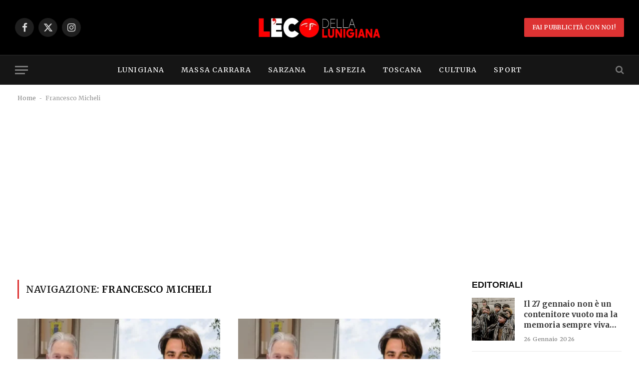

--- FILE ---
content_type: text/html; charset=UTF-8
request_url: https://ecodellalunigiana.it/tag/francesco-micheli/
body_size: 22913
content:
<!DOCTYPE html>
<html lang="it-IT" prefix="og: https://ogp.me/ns#" class="s-light site-s-light">

<head>

	<meta charset="UTF-8" />
	<meta name="viewport" content="width=device-width, initial-scale=1" />
	<script id="cookieyes" type="text/javascript" src="https://cdn-cookieyes.com/client_data/3c8e83e0eb546ffe02dc784b/script.js"></script>
<!-- Ottimizzazione per i motori di ricerca di Rank Math - https://rankmath.com/ -->
<title>Francesco Micheli - Eco della Lunigiana</title><link rel="preload" as="font" href="https://ecodellalunigiana.it/wp-content/themes/smart-mag/css/icons/fonts/ts-icons.woff2?v3.2" type="font/woff2" crossorigin="anonymous" />
<meta name="robots" content="follow, noindex"/>
<meta property="og:locale" content="it_IT" />
<meta property="og:type" content="article" />
<meta property="og:title" content="Francesco Micheli - Eco della Lunigiana" />
<meta property="og:url" content="https://ecodellalunigiana.it/tag/francesco-micheli/" />
<meta property="og:site_name" content="Eco della Lunigiana" />
<meta property="article:publisher" content="https://www.facebook.com/ecodellalunigiana" />
<meta name="twitter:card" content="summary_large_image" />
<meta name="twitter:title" content="Francesco Micheli - Eco della Lunigiana" />
<meta name="twitter:label1" content="Articoli" />
<meta name="twitter:data1" content="11" />
<script type="application/ld+json" class="rank-math-schema">{"@context":"https://schema.org","@graph":[{"@type":"Organization","@id":"https://ecodellalunigiana.it/#organization","name":"Eco della Lunigiana","sameAs":["https://www.facebook.com/ecodellalunigiana"]},{"@type":"WebSite","@id":"https://ecodellalunigiana.it/#website","url":"https://ecodellalunigiana.it","name":"Eco della Lunigiana","alternateName":"Eco","publisher":{"@id":"https://ecodellalunigiana.it/#organization"},"inLanguage":"it-IT"},{"@type":"BreadcrumbList","@id":"https://ecodellalunigiana.it/tag/francesco-micheli/#breadcrumb","itemListElement":[{"@type":"ListItem","position":"1","item":{"@id":"https://ecodellalunigiana.it","name":"Home"}},{"@type":"ListItem","position":"2","item":{"@id":"https://ecodellalunigiana.it/tag/francesco-micheli/","name":"Francesco Micheli"}}]},{"@type":"CollectionPage","@id":"https://ecodellalunigiana.it/tag/francesco-micheli/#webpage","url":"https://ecodellalunigiana.it/tag/francesco-micheli/","name":"Francesco Micheli - Eco della Lunigiana","isPartOf":{"@id":"https://ecodellalunigiana.it/#website"},"inLanguage":"it-IT","breadcrumb":{"@id":"https://ecodellalunigiana.it/tag/francesco-micheli/#breadcrumb"}}]}</script>
<!-- /Rank Math WordPress SEO plugin -->

<link rel='dns-prefetch' href='//fonts.googleapis.com' />
<link rel="alternate" type="application/rss+xml" title="Eco della Lunigiana &raquo; Feed" href="https://ecodellalunigiana.it/feed/" />
<link rel="alternate" type="application/rss+xml" title="Eco della Lunigiana &raquo; Feed dei commenti" href="https://ecodellalunigiana.it/comments/feed/" />
<link rel="alternate" type="application/rss+xml" title="Eco della Lunigiana &raquo; Francesco Micheli Feed del tag" href="https://ecodellalunigiana.it/tag/francesco-micheli/feed/" />
<style id='wp-img-auto-sizes-contain-inline-css' type='text/css'>
img:is([sizes=auto i],[sizes^="auto," i]){contain-intrinsic-size:3000px 1500px}
/*# sourceURL=wp-img-auto-sizes-contain-inline-css */
</style>

<style id='wp-emoji-styles-inline-css' type='text/css'>

	img.wp-smiley, img.emoji {
		display: inline !important;
		border: none !important;
		box-shadow: none !important;
		height: 1em !important;
		width: 1em !important;
		margin: 0 0.07em !important;
		vertical-align: -0.1em !important;
		background: none !important;
		padding: 0 !important;
	}
/*# sourceURL=wp-emoji-styles-inline-css */
</style>
<link rel='stylesheet' id='wp-block-library-css' href='https://ecodellalunigiana.it/wp-includes/css/dist/block-library/style.min.css?ver=6.9' type='text/css' media='all' />
<style id='classic-theme-styles-inline-css' type='text/css'>
/*! This file is auto-generated */
.wp-block-button__link{color:#fff;background-color:#32373c;border-radius:9999px;box-shadow:none;text-decoration:none;padding:calc(.667em + 2px) calc(1.333em + 2px);font-size:1.125em}.wp-block-file__button{background:#32373c;color:#fff;text-decoration:none}
/*# sourceURL=/wp-includes/css/classic-themes.min.css */
</style>
<style id='wppb-edit-profile-style-inline-css' type='text/css'>


/*# sourceURL=https://ecodellalunigiana.it/wp-content/plugins/profile-builder/assets/misc/gutenberg/blocks/build/edit-profile/style-index.css */
</style>
<style id='wppb-login-style-inline-css' type='text/css'>


/*# sourceURL=https://ecodellalunigiana.it/wp-content/plugins/profile-builder/assets/misc/gutenberg/blocks/build/login/style-index.css */
</style>
<style id='wppb-recover-password-style-inline-css' type='text/css'>


/*# sourceURL=https://ecodellalunigiana.it/wp-content/plugins/profile-builder/assets/misc/gutenberg/blocks/build/recover-password/style-index.css */
</style>
<style id='wppb-register-style-inline-css' type='text/css'>


/*# sourceURL=https://ecodellalunigiana.it/wp-content/plugins/profile-builder/assets/misc/gutenberg/blocks/build/register/style-index.css */
</style>
<link rel='stylesheet' id='mpp_gutenberg-css' href='https://ecodellalunigiana.it/wp-content/plugins/profile-builder/add-ons-free/user-profile-picture/dist/blocks.style.build.css?ver=2.6.0' type='text/css' media='all' />
<style id='global-styles-inline-css' type='text/css'>
:root{--wp--preset--aspect-ratio--square: 1;--wp--preset--aspect-ratio--4-3: 4/3;--wp--preset--aspect-ratio--3-4: 3/4;--wp--preset--aspect-ratio--3-2: 3/2;--wp--preset--aspect-ratio--2-3: 2/3;--wp--preset--aspect-ratio--16-9: 16/9;--wp--preset--aspect-ratio--9-16: 9/16;--wp--preset--color--black: #000000;--wp--preset--color--cyan-bluish-gray: #abb8c3;--wp--preset--color--white: #ffffff;--wp--preset--color--pale-pink: #f78da7;--wp--preset--color--vivid-red: #cf2e2e;--wp--preset--color--luminous-vivid-orange: #ff6900;--wp--preset--color--luminous-vivid-amber: #fcb900;--wp--preset--color--light-green-cyan: #7bdcb5;--wp--preset--color--vivid-green-cyan: #00d084;--wp--preset--color--pale-cyan-blue: #8ed1fc;--wp--preset--color--vivid-cyan-blue: #0693e3;--wp--preset--color--vivid-purple: #9b51e0;--wp--preset--gradient--vivid-cyan-blue-to-vivid-purple: linear-gradient(135deg,rgb(6,147,227) 0%,rgb(155,81,224) 100%);--wp--preset--gradient--light-green-cyan-to-vivid-green-cyan: linear-gradient(135deg,rgb(122,220,180) 0%,rgb(0,208,130) 100%);--wp--preset--gradient--luminous-vivid-amber-to-luminous-vivid-orange: linear-gradient(135deg,rgb(252,185,0) 0%,rgb(255,105,0) 100%);--wp--preset--gradient--luminous-vivid-orange-to-vivid-red: linear-gradient(135deg,rgb(255,105,0) 0%,rgb(207,46,46) 100%);--wp--preset--gradient--very-light-gray-to-cyan-bluish-gray: linear-gradient(135deg,rgb(238,238,238) 0%,rgb(169,184,195) 100%);--wp--preset--gradient--cool-to-warm-spectrum: linear-gradient(135deg,rgb(74,234,220) 0%,rgb(151,120,209) 20%,rgb(207,42,186) 40%,rgb(238,44,130) 60%,rgb(251,105,98) 80%,rgb(254,248,76) 100%);--wp--preset--gradient--blush-light-purple: linear-gradient(135deg,rgb(255,206,236) 0%,rgb(152,150,240) 100%);--wp--preset--gradient--blush-bordeaux: linear-gradient(135deg,rgb(254,205,165) 0%,rgb(254,45,45) 50%,rgb(107,0,62) 100%);--wp--preset--gradient--luminous-dusk: linear-gradient(135deg,rgb(255,203,112) 0%,rgb(199,81,192) 50%,rgb(65,88,208) 100%);--wp--preset--gradient--pale-ocean: linear-gradient(135deg,rgb(255,245,203) 0%,rgb(182,227,212) 50%,rgb(51,167,181) 100%);--wp--preset--gradient--electric-grass: linear-gradient(135deg,rgb(202,248,128) 0%,rgb(113,206,126) 100%);--wp--preset--gradient--midnight: linear-gradient(135deg,rgb(2,3,129) 0%,rgb(40,116,252) 100%);--wp--preset--font-size--small: 13px;--wp--preset--font-size--medium: 20px;--wp--preset--font-size--large: 36px;--wp--preset--font-size--x-large: 42px;--wp--preset--spacing--20: 0.44rem;--wp--preset--spacing--30: 0.67rem;--wp--preset--spacing--40: 1rem;--wp--preset--spacing--50: 1.5rem;--wp--preset--spacing--60: 2.25rem;--wp--preset--spacing--70: 3.38rem;--wp--preset--spacing--80: 5.06rem;--wp--preset--shadow--natural: 6px 6px 9px rgba(0, 0, 0, 0.2);--wp--preset--shadow--deep: 12px 12px 50px rgba(0, 0, 0, 0.4);--wp--preset--shadow--sharp: 6px 6px 0px rgba(0, 0, 0, 0.2);--wp--preset--shadow--outlined: 6px 6px 0px -3px rgb(255, 255, 255), 6px 6px rgb(0, 0, 0);--wp--preset--shadow--crisp: 6px 6px 0px rgb(0, 0, 0);}:where(.is-layout-flex){gap: 0.5em;}:where(.is-layout-grid){gap: 0.5em;}body .is-layout-flex{display: flex;}.is-layout-flex{flex-wrap: wrap;align-items: center;}.is-layout-flex > :is(*, div){margin: 0;}body .is-layout-grid{display: grid;}.is-layout-grid > :is(*, div){margin: 0;}:where(.wp-block-columns.is-layout-flex){gap: 2em;}:where(.wp-block-columns.is-layout-grid){gap: 2em;}:where(.wp-block-post-template.is-layout-flex){gap: 1.25em;}:where(.wp-block-post-template.is-layout-grid){gap: 1.25em;}.has-black-color{color: var(--wp--preset--color--black) !important;}.has-cyan-bluish-gray-color{color: var(--wp--preset--color--cyan-bluish-gray) !important;}.has-white-color{color: var(--wp--preset--color--white) !important;}.has-pale-pink-color{color: var(--wp--preset--color--pale-pink) !important;}.has-vivid-red-color{color: var(--wp--preset--color--vivid-red) !important;}.has-luminous-vivid-orange-color{color: var(--wp--preset--color--luminous-vivid-orange) !important;}.has-luminous-vivid-amber-color{color: var(--wp--preset--color--luminous-vivid-amber) !important;}.has-light-green-cyan-color{color: var(--wp--preset--color--light-green-cyan) !important;}.has-vivid-green-cyan-color{color: var(--wp--preset--color--vivid-green-cyan) !important;}.has-pale-cyan-blue-color{color: var(--wp--preset--color--pale-cyan-blue) !important;}.has-vivid-cyan-blue-color{color: var(--wp--preset--color--vivid-cyan-blue) !important;}.has-vivid-purple-color{color: var(--wp--preset--color--vivid-purple) !important;}.has-black-background-color{background-color: var(--wp--preset--color--black) !important;}.has-cyan-bluish-gray-background-color{background-color: var(--wp--preset--color--cyan-bluish-gray) !important;}.has-white-background-color{background-color: var(--wp--preset--color--white) !important;}.has-pale-pink-background-color{background-color: var(--wp--preset--color--pale-pink) !important;}.has-vivid-red-background-color{background-color: var(--wp--preset--color--vivid-red) !important;}.has-luminous-vivid-orange-background-color{background-color: var(--wp--preset--color--luminous-vivid-orange) !important;}.has-luminous-vivid-amber-background-color{background-color: var(--wp--preset--color--luminous-vivid-amber) !important;}.has-light-green-cyan-background-color{background-color: var(--wp--preset--color--light-green-cyan) !important;}.has-vivid-green-cyan-background-color{background-color: var(--wp--preset--color--vivid-green-cyan) !important;}.has-pale-cyan-blue-background-color{background-color: var(--wp--preset--color--pale-cyan-blue) !important;}.has-vivid-cyan-blue-background-color{background-color: var(--wp--preset--color--vivid-cyan-blue) !important;}.has-vivid-purple-background-color{background-color: var(--wp--preset--color--vivid-purple) !important;}.has-black-border-color{border-color: var(--wp--preset--color--black) !important;}.has-cyan-bluish-gray-border-color{border-color: var(--wp--preset--color--cyan-bluish-gray) !important;}.has-white-border-color{border-color: var(--wp--preset--color--white) !important;}.has-pale-pink-border-color{border-color: var(--wp--preset--color--pale-pink) !important;}.has-vivid-red-border-color{border-color: var(--wp--preset--color--vivid-red) !important;}.has-luminous-vivid-orange-border-color{border-color: var(--wp--preset--color--luminous-vivid-orange) !important;}.has-luminous-vivid-amber-border-color{border-color: var(--wp--preset--color--luminous-vivid-amber) !important;}.has-light-green-cyan-border-color{border-color: var(--wp--preset--color--light-green-cyan) !important;}.has-vivid-green-cyan-border-color{border-color: var(--wp--preset--color--vivid-green-cyan) !important;}.has-pale-cyan-blue-border-color{border-color: var(--wp--preset--color--pale-cyan-blue) !important;}.has-vivid-cyan-blue-border-color{border-color: var(--wp--preset--color--vivid-cyan-blue) !important;}.has-vivid-purple-border-color{border-color: var(--wp--preset--color--vivid-purple) !important;}.has-vivid-cyan-blue-to-vivid-purple-gradient-background{background: var(--wp--preset--gradient--vivid-cyan-blue-to-vivid-purple) !important;}.has-light-green-cyan-to-vivid-green-cyan-gradient-background{background: var(--wp--preset--gradient--light-green-cyan-to-vivid-green-cyan) !important;}.has-luminous-vivid-amber-to-luminous-vivid-orange-gradient-background{background: var(--wp--preset--gradient--luminous-vivid-amber-to-luminous-vivid-orange) !important;}.has-luminous-vivid-orange-to-vivid-red-gradient-background{background: var(--wp--preset--gradient--luminous-vivid-orange-to-vivid-red) !important;}.has-very-light-gray-to-cyan-bluish-gray-gradient-background{background: var(--wp--preset--gradient--very-light-gray-to-cyan-bluish-gray) !important;}.has-cool-to-warm-spectrum-gradient-background{background: var(--wp--preset--gradient--cool-to-warm-spectrum) !important;}.has-blush-light-purple-gradient-background{background: var(--wp--preset--gradient--blush-light-purple) !important;}.has-blush-bordeaux-gradient-background{background: var(--wp--preset--gradient--blush-bordeaux) !important;}.has-luminous-dusk-gradient-background{background: var(--wp--preset--gradient--luminous-dusk) !important;}.has-pale-ocean-gradient-background{background: var(--wp--preset--gradient--pale-ocean) !important;}.has-electric-grass-gradient-background{background: var(--wp--preset--gradient--electric-grass) !important;}.has-midnight-gradient-background{background: var(--wp--preset--gradient--midnight) !important;}.has-small-font-size{font-size: var(--wp--preset--font-size--small) !important;}.has-medium-font-size{font-size: var(--wp--preset--font-size--medium) !important;}.has-large-font-size{font-size: var(--wp--preset--font-size--large) !important;}.has-x-large-font-size{font-size: var(--wp--preset--font-size--x-large) !important;}
:where(.wp-block-post-template.is-layout-flex){gap: 1.25em;}:where(.wp-block-post-template.is-layout-grid){gap: 1.25em;}
:where(.wp-block-term-template.is-layout-flex){gap: 1.25em;}:where(.wp-block-term-template.is-layout-grid){gap: 1.25em;}
:where(.wp-block-columns.is-layout-flex){gap: 2em;}:where(.wp-block-columns.is-layout-grid){gap: 2em;}
:root :where(.wp-block-pullquote){font-size: 1.5em;line-height: 1.6;}
/*# sourceURL=global-styles-inline-css */
</style>
<link rel='stylesheet' id='elementor-frontend-css' href='https://ecodellalunigiana.it/wp-content/plugins/elementor/assets/css/frontend.min.css?ver=3.34.1' type='text/css' media='all' />
<link rel='stylesheet' id='elementor-post-104035-css' href='https://ecodellalunigiana.it/wp-content/uploads/elementor/css/post-104035.css?ver=1768346385' type='text/css' media='all' />
<link rel='stylesheet' id='elementor-post-4088-css' href='https://ecodellalunigiana.it/wp-content/uploads/elementor/css/post-4088.css?ver=1768346385' type='text/css' media='all' />
<link rel='stylesheet' id='smartmag-core-css' href='https://ecodellalunigiana.it/wp-content/themes/smart-mag/style.css?ver=10.3.2' type='text/css' media='all' />
<style id='smartmag-core-inline-css' type='text/css'>
:root { --c-main: #dd3333;
--c-main-rgb: 221,51,51;
--text-font: "Merriweather", system-ui, -apple-system, "Segoe UI", Arial, sans-serif;
--body-font: "Merriweather", system-ui, -apple-system, "Segoe UI", Arial, sans-serif;
--ui-font: "Merriweather", system-ui, -apple-system, "Segoe UI", Arial, sans-serif;
--title-font: "Merriweather", system-ui, -apple-system, "Segoe UI", Arial, sans-serif;
--h-font: "Merriweather", system-ui, -apple-system, "Segoe UI", Arial, sans-serif;
--title-font: var(--body-font);
--h-font: var(--body-font);
--main-width: 1220px;
--c-post-meta: #7a7a7a;
--c-excerpts: #6d6d6d;
--excerpt-size: 14px;
--post-content-gaps: 1.5em; }
.post-title { --c-headings: #333333; }
.s-dark .post-title { --c-headings: #e8e8e8; }
.post-title:not(._) { font-weight: bold; letter-spacing: -0.01em; }
:root { --sidebar-width: 300px; }
.ts-row, .has-el-gap { --sidebar-c-width: calc(var(--sidebar-width) + var(--grid-gutter-h) + var(--sidebar-c-pad)); }
:root { --sidebar-pad: 45px; --sidebar-sep-pad: 45px; }
.post-meta .meta-item, .post-meta .text-in { font-size: 11px; font-weight: 500; text-transform: initial; letter-spacing: 0.04em; }
.post-meta .post-cat > a { font-weight: 600; }
.s-light .block-wrap.s-dark { --c-post-meta: var(--c-contrast-450); }
.post-meta .post-author > a { color: #3a3636; }
.post-meta .post-cat > a { color: var(--c-main); }
.s-dark .post-meta .post-cat > a { color: var(--c-main); }
.post-meta { --p-meta-sep: "\7c"; --p-meta-sep-pad: 6px; }
.post-meta .meta-item:before { transform: scale(0.75); }
.l-post .excerpt { font-family: var(--ui-font); }
.l-post .excerpt { font-weight: normal; letter-spacing: 0.04em; }
.block-head-b .heading { font-family: Helvetica, system-ui, -apple-system, "Segoe UI", Arial, sans-serif; font-size: 18px; font-weight: 600; }
.block-head-b { --space-below: 15px; }
.block-head-f .heading { font-family: var(--ui-font); font-size: 16px; font-weight: bold; text-transform: uppercase; letter-spacing: 0.04em; }
.block-head-f { --space-below: 15px; --line-weight: 2px; --c-border: #ffffff; }
.block-head-h .heading { line-height: 0.7; }
.block-head-h { --border-weight: 2px; --c-border: #000000; }
.s-dark .block-head-h { --c-border: #e0e0e0; }
.loop-grid .ratio-is-custom { padding-bottom: calc(100% / 1.65); }
.loop-grid-base .post-title { font-size: 19px; }
.loop-grid-sm .post-title { font-size: 17px; }
.has-nums-a .l-post .post-title:before,
.has-nums-b .l-post .content:before { font-size: 30px; }
.has-nums-c .l-post .post-title:before,
.has-nums-c .l-post .content:before { font-size: 20px; font-weight: 500; }
.has-nums:not(.has-nums-c) { --num-color: var(--c-main); }
.has-nums-a .l-post .post-title:before,
.has-nums-b .l-post .content:before { content: counter(ts-loop) "."; }
.loop-list .ratio-is-custom { padding-bottom: calc(100% / 1.65); }
.loop-list .post-title { font-size: 22px; }
.loop-small .post-title { font-size: 15px; }
.loop-small .media:not(i) { max-width: 86px; }
.post-meta-single .meta-item, .post-meta-single .text-in { font-size: 12px; }
.entry-content { font-size: 16px; line-height: 1.75; letter-spacing: -.01em; }
:where(.entry-content) a { text-decoration: underline; text-underline-offset: 4px; text-decoration-thickness: 2px; }
.entry-content p { --post-content-gaps: 1.35em; }
.s-post-large .post-content-wrap { display: grid; grid-template-columns: minmax(0, 1fr); }
.s-post-large .entry-content { max-width: min(100%, calc(700px + var(--p-spacious-pad)*2)); justify-self: center; }
.a-wrap-1 { background-color: #02001c; }
@media (min-width: 941px) and (max-width: 1200px) { .ts-row, .has-el-gap { --sidebar-c-width: calc(var(--sidebar-width) + var(--grid-gutter-h) + var(--sidebar-c-pad)); } }


/*# sourceURL=smartmag-core-inline-css */
</style>
<link rel='stylesheet' id='smartmag-magnific-popup-css' href='https://ecodellalunigiana.it/wp-content/themes/smart-mag/css/lightbox.css?ver=10.3.2' type='text/css' media='all' />
<link rel='stylesheet' id='smartmag-icons-css' href='https://ecodellalunigiana.it/wp-content/themes/smart-mag/css/icons/icons.css?ver=10.3.2' type='text/css' media='all' />
<link rel='stylesheet' id='smartmag-gfonts-custom-css' href='https://fonts.googleapis.com/css?family=Merriweather%3A400%2C500%2C600%2C700%2Cnormal%2Cbold&#038;display=swap' type='text/css' media='all' />
<link rel='stylesheet' id='elementor-gf-merriweather-css' href='https://fonts.googleapis.com/css?family=Merriweather:100,100italic,200,200italic,300,300italic,400,400italic,500,500italic,600,600italic,700,700italic,800,800italic,900,900italic&#038;display=swap' type='text/css' media='all' />
<link rel='stylesheet' id='wppb_stylesheet-css' href='https://ecodellalunigiana.it/wp-content/plugins/profile-builder/assets/css/style-front-end.css?ver=3.14.9' type='text/css' media='all' />
<script type="text/javascript" id="smartmag-lazy-inline-js-after">
/* <![CDATA[ */
/**
 * @copyright ThemeSphere
 * @preserve
 */
var BunyadLazy={};BunyadLazy.load=function(){function a(e,n){var t={};e.dataset.bgset&&e.dataset.sizes?(t.sizes=e.dataset.sizes,t.srcset=e.dataset.bgset):t.src=e.dataset.bgsrc,function(t){var a=t.dataset.ratio;if(0<a){const e=t.parentElement;if(e.classList.contains("media-ratio")){const n=e.style;n.getPropertyValue("--a-ratio")||(n.paddingBottom=100/a+"%")}}}(e);var a,o=document.createElement("img");for(a in o.onload=function(){var t="url('"+(o.currentSrc||o.src)+"')",a=e.style;a.backgroundImage!==t&&requestAnimationFrame(()=>{a.backgroundImage=t,n&&n()}),o.onload=null,o.onerror=null,o=null},o.onerror=o.onload,t)o.setAttribute(a,t[a]);o&&o.complete&&0<o.naturalWidth&&o.onload&&o.onload()}function e(t){t.dataset.loaded||a(t,()=>{document.dispatchEvent(new Event("lazyloaded")),t.dataset.loaded=1})}function n(t){"complete"===document.readyState?t():window.addEventListener("load",t)}return{initEarly:function(){var t,a=()=>{document.querySelectorAll(".img.bg-cover:not(.lazyload)").forEach(e)};"complete"!==document.readyState?(t=setInterval(a,150),n(()=>{a(),clearInterval(t)})):a()},callOnLoad:n,initBgImages:function(t){t&&n(()=>{document.querySelectorAll(".img.bg-cover").forEach(e)})},bgLoad:a}}(),BunyadLazy.load.initEarly();
//# sourceURL=smartmag-lazy-inline-js-after
/* ]]> */
</script>
<script type="text/javascript" src="https://ecodellalunigiana.it/wp-includes/js/jquery/jquery.min.js?ver=3.7.1" id="jquery-core-js"></script>
<script type="text/javascript" src="https://ecodellalunigiana.it/wp-includes/js/jquery/jquery-migrate.min.js?ver=3.4.1" id="jquery-migrate-js"></script>
<script type="text/javascript" src="https://ecodellalunigiana.it/wp-content/plugins/sphere-post-views/assets/js/post-views.js?ver=1.0.1" id="sphere-post-views-js"></script>
<script type="text/javascript" id="sphere-post-views-js-after">
/* <![CDATA[ */
var Sphere_PostViews = {"ajaxUrl":"https:\/\/ecodellalunigiana.it\/wp-admin\/admin-ajax.php?sphere_post_views=1","sampling":0,"samplingRate":10,"repeatCountDelay":0,"postID":false,"token":"3f40286389"}
//# sourceURL=sphere-post-views-js-after
/* ]]> */
</script>
<link rel="https://api.w.org/" href="https://ecodellalunigiana.it/wp-json/" /><link rel="alternate" title="JSON" type="application/json" href="https://ecodellalunigiana.it/wp-json/wp/v2/tags/888" /><link rel="EditURI" type="application/rsd+xml" title="RSD" href="https://ecodellalunigiana.it/xmlrpc.php?rsd" />
<meta name="generator" content="WordPress 6.9" />

		<script>
		var BunyadSchemeKey = 'bunyad-scheme';
		(() => {
			const d = document.documentElement;
			const c = d.classList;
			var scheme = localStorage.getItem(BunyadSchemeKey);
			
			if (scheme) {
				d.dataset.origClass = c;
				scheme === 'dark' ? c.remove('s-light', 'site-s-light') : c.remove('s-dark', 'site-s-dark');
				c.add('site-s-' + scheme, 's-' + scheme);
			}
		})();
		</script>
		<meta name="generator" content="Elementor 3.34.1; features: e_font_icon_svg, additional_custom_breakpoints; settings: css_print_method-external, google_font-enabled, font_display-swap">
			<style>
				.e-con.e-parent:nth-of-type(n+4):not(.e-lazyloaded):not(.e-no-lazyload),
				.e-con.e-parent:nth-of-type(n+4):not(.e-lazyloaded):not(.e-no-lazyload) * {
					background-image: none !important;
				}
				@media screen and (max-height: 1024px) {
					.e-con.e-parent:nth-of-type(n+3):not(.e-lazyloaded):not(.e-no-lazyload),
					.e-con.e-parent:nth-of-type(n+3):not(.e-lazyloaded):not(.e-no-lazyload) * {
						background-image: none !important;
					}
				}
				@media screen and (max-height: 640px) {
					.e-con.e-parent:nth-of-type(n+2):not(.e-lazyloaded):not(.e-no-lazyload),
					.e-con.e-parent:nth-of-type(n+2):not(.e-lazyloaded):not(.e-no-lazyload) * {
						background-image: none !important;
					}
				}
			</style>
			<script type="text/javascript" id="google_gtagjs" src="https://www.googletagmanager.com/gtag/js?id=G-1BVDV103HH" async="async"></script>
<script type="text/javascript" id="google_gtagjs-inline">
/* <![CDATA[ */
window.dataLayer = window.dataLayer || [];function gtag(){dataLayer.push(arguments);}gtag('js', new Date());gtag('config', 'G-1BVDV103HH', {} );
/* ]]> */
</script>
<link rel="icon" href="https://ecodellalunigiana.it/wp-content/uploads/2023/02/cropped-eco-2023-32x32.png" sizes="32x32" />
<link rel="icon" href="https://ecodellalunigiana.it/wp-content/uploads/2023/02/cropped-eco-2023-192x192.png" sizes="192x192" />
<link rel="apple-touch-icon" href="https://ecodellalunigiana.it/wp-content/uploads/2023/02/cropped-eco-2023-180x180.png" />
<meta name="msapplication-TileImage" content="https://ecodellalunigiana.it/wp-content/uploads/2023/02/cropped-eco-2023-270x270.png" />


</head>

<body class="archive tag tag-francesco-micheli tag-888 wp-custom-logo wp-theme-smart-mag right-sidebar has-lb has-lb-sm ts-img-hov-fade layout-normal elementor-default elementor-kit-104035">



<div class="main-wrap">

	
<div class="off-canvas-backdrop"></div>
<div class="mobile-menu-container off-canvas" id="off-canvas">

	<div class="off-canvas-head">
		<a href="#" class="close">
			<span class="visuallyhidden">Chiudi Menu</span>
			<i class="tsi tsi-times"></i>
		</a>

		<div class="ts-logo">
					</div>
	</div>

	<div class="off-canvas-content">

					<ul class="mobile-menu"></ul>
		
					<div class="off-canvas-widgets">
				
		<div id="smartmag-block-posts-small-3" class="widget ts-block-widget smartmag-widget-posts-small">		
		<div class="block">
					<section class="block-wrap block-posts-small block-sc mb-none" data-id="1">

			<div class="widget-title block-head block-head-ac block-head-b"><h5 class="heading">Ultimi articoli</h5></div>	
			<div class="block-content">
				
	<div class="loop loop-small loop-small-a loop-sep loop-small-sep grid grid-1 md:grid-1 sm:grid-1 xs:grid-1">

					
<article class="l-post small-post small-a-post m-pos-left">

	
			<div class="media">

		
			<a href="https://ecodellalunigiana.it/sanita-toscana-conti-ferri-stella-voragine/" class="image-link media-ratio ratio-1-1" title="Sanità, interrogazione Stella e Ferri (FI): &#8220;Ennesima voragine conti in Toscana, Regione spieghi perché mancano 100 milioni €&#8221;"><span data-bgsrc="https://ecodellalunigiana.it/wp-content/uploads/2023/07/FERRI-STELLA-300x169.webp" class="img bg-cover wp-post-image attachment-medium size-medium lazyload" data-bgset="https://ecodellalunigiana.it/wp-content/uploads/2023/07/FERRI-STELLA-300x169.webp 300w, https://ecodellalunigiana.it/wp-content/uploads/2023/07/FERRI-STELLA-150x84.webp 150w, https://ecodellalunigiana.it/wp-content/uploads/2023/07/FERRI-STELLA-768x432.webp 768w, https://ecodellalunigiana.it/wp-content/uploads/2023/07/FERRI-STELLA-1024x576.webp 1024w, https://ecodellalunigiana.it/wp-content/uploads/2023/07/FERRI-STELLA-450x253.webp 450w, https://ecodellalunigiana.it/wp-content/uploads/2023/07/FERRI-STELLA-1200x675.webp 1200w, https://ecodellalunigiana.it/wp-content/uploads/2023/07/FERRI-STELLA.webp 1280w" data-sizes="(max-width: 112px) 100vw, 112px"></span></a>			
			
			
			
		
		</div>
	

	
		<div class="content">

			<div class="post-meta post-meta-a post-meta-left has-below"><h4 class="is-title post-title"><a href="https://ecodellalunigiana.it/sanita-toscana-conti-ferri-stella-voragine/">Sanità, interrogazione Stella e Ferri (FI): &#8220;Ennesima voragine conti in Toscana, Regione spieghi perché mancano 100 milioni €&#8221;</a></h4><div class="post-meta-items meta-below"><span class="meta-item date"><span class="date-link"><time class="post-date" datetime="2026-01-29T10:31:40+01:00">29 Gennaio 2026</time></span></span></div></div>			
			
			
		</div>

	
</article>	
					
<article class="l-post small-post small-a-post m-pos-left">

	
			<div class="media">

		
			<a href="https://ecodellalunigiana.it/alleanza-api-consorzio-miele-lunigiana-dop/" class="image-link media-ratio ratio-1-1" title="Presentata l’Alleanza per le api, c’è anche il Consorzio del Miele della Lunigiana DOP"><span data-bgsrc="https://ecodellalunigiana.it/wp-content/uploads/2026/01/Foto-da-Fondazione-Qualivita_Il-Consorzio-Miele-della-Lunigiana-DOP-a-Roma-per-Alleanza-per-le-Api-300x169.jpg" class="img bg-cover wp-post-image attachment-medium size-medium lazyload" data-bgset="https://ecodellalunigiana.it/wp-content/uploads/2026/01/Foto-da-Fondazione-Qualivita_Il-Consorzio-Miele-della-Lunigiana-DOP-a-Roma-per-Alleanza-per-le-Api-300x169.jpg 300w, https://ecodellalunigiana.it/wp-content/uploads/2026/01/Foto-da-Fondazione-Qualivita_Il-Consorzio-Miele-della-Lunigiana-DOP-a-Roma-per-Alleanza-per-le-Api-1024x576.jpg 1024w, https://ecodellalunigiana.it/wp-content/uploads/2026/01/Foto-da-Fondazione-Qualivita_Il-Consorzio-Miele-della-Lunigiana-DOP-a-Roma-per-Alleanza-per-le-Api-768x432.jpg 768w, https://ecodellalunigiana.it/wp-content/uploads/2026/01/Foto-da-Fondazione-Qualivita_Il-Consorzio-Miele-della-Lunigiana-DOP-a-Roma-per-Alleanza-per-le-Api-150x84.jpg 150w, https://ecodellalunigiana.it/wp-content/uploads/2026/01/Foto-da-Fondazione-Qualivita_Il-Consorzio-Miele-della-Lunigiana-DOP-a-Roma-per-Alleanza-per-le-Api-450x253.jpg 450w, https://ecodellalunigiana.it/wp-content/uploads/2026/01/Foto-da-Fondazione-Qualivita_Il-Consorzio-Miele-della-Lunigiana-DOP-a-Roma-per-Alleanza-per-le-Api.jpg 1030w" data-sizes="(max-width: 112px) 100vw, 112px"></span></a>			
			
			
			
		
		</div>
	

	
		<div class="content">

			<div class="post-meta post-meta-a post-meta-left has-below"><h4 class="is-title post-title"><a href="https://ecodellalunigiana.it/alleanza-api-consorzio-miele-lunigiana-dop/">Presentata l’Alleanza per le api, c’è anche il Consorzio del Miele della Lunigiana DOP</a></h4><div class="post-meta-items meta-below"><span class="meta-item date"><span class="date-link"><time class="post-date" datetime="2026-01-28T16:36:03+01:00">28 Gennaio 2026</time></span></span></div></div>			
			
			
		</div>

	
</article>	
					
<article class="l-post small-post small-a-post m-pos-left">

	
			<div class="media">

		
			<a href="https://ecodellalunigiana.it/controlli-carabinieri-le-terrazze-giovane/" class="image-link media-ratio ratio-1-1" title="Controlli dei Carabinieri al centro commerciale Le Terrazze, fermato un giovane, sequestrato un coltello"><span data-bgsrc="https://ecodellalunigiana.it/wp-content/uploads/2026/01/carabinieri-le-terrazze-gennaio-26-300x158.webp" class="img bg-cover wp-post-image attachment-medium size-medium lazyload" data-bgset="https://ecodellalunigiana.it/wp-content/uploads/2026/01/carabinieri-le-terrazze-gennaio-26-300x158.webp 300w, https://ecodellalunigiana.it/wp-content/uploads/2026/01/carabinieri-le-terrazze-gennaio-26-1024x538.webp 1024w, https://ecodellalunigiana.it/wp-content/uploads/2026/01/carabinieri-le-terrazze-gennaio-26-768x403.webp 768w, https://ecodellalunigiana.it/wp-content/uploads/2026/01/carabinieri-le-terrazze-gennaio-26-450x236.webp 450w, https://ecodellalunigiana.it/wp-content/uploads/2026/01/carabinieri-le-terrazze-gennaio-26.webp 1200w" data-sizes="(max-width: 112px) 100vw, 112px"></span></a>			
			
			
			
		
		</div>
	

	
		<div class="content">

			<div class="post-meta post-meta-a post-meta-left has-below"><h4 class="is-title post-title"><a href="https://ecodellalunigiana.it/controlli-carabinieri-le-terrazze-giovane/">Controlli dei Carabinieri al centro commerciale Le Terrazze, fermato un giovane, sequestrato un coltello</a></h4><div class="post-meta-items meta-below"><span class="meta-item date"><span class="date-link"><time class="post-date" datetime="2026-01-28T16:03:42+01:00">28 Gennaio 2026</time></span></span></div></div>			
			
			
		</div>

	
</article>	
		
	</div>

					</div>

		</section>
				</div>

		</div>			</div>
		
		
		<div class="spc-social-block spc-social spc-social-b smart-head-social">
		
			
				<a href="#" class="link service s-facebook" target="_blank" rel="nofollow noopener">
					<i class="icon tsi tsi-facebook"></i>					<span class="visuallyhidden">Facebook</span>
				</a>
									
			
				<a href="#" class="link service s-twitter" target="_blank" rel="nofollow noopener">
					<i class="icon tsi tsi-twitter"></i>					<span class="visuallyhidden">X (Twitter)</span>
				</a>
									
			
				<a href="#" class="link service s-instagram" target="_blank" rel="nofollow noopener">
					<i class="icon tsi tsi-instagram"></i>					<span class="visuallyhidden">Instagram</span>
				</a>
									
			
				<a href="#" class="link service s-threads" target="_blank" rel="nofollow noopener">
					<i class="icon tsi tsi-threads"></i>					<span class="visuallyhidden">Threads</span>
				</a>
									
			
		</div>

		
	</div>

</div>
<div class="smart-head smart-head-b smart-head-main" id="smart-head" data-sticky="auto" data-sticky-type="smart" data-sticky-full>
	
	<div class="smart-head-row smart-head-mid smart-head-row-3 s-dark smart-head-row-full">

		<div class="inner wrap">

							
				<div class="items items-left ">
				
		<div class="spc-social-block spc-social spc-social-b smart-head-social">
		
			
				<a href="#" class="link service s-facebook" target="_blank" rel="nofollow noopener">
					<i class="icon tsi tsi-facebook"></i>					<span class="visuallyhidden">Facebook</span>
				</a>
									
			
				<a href="#" class="link service s-twitter" target="_blank" rel="nofollow noopener">
					<i class="icon tsi tsi-twitter"></i>					<span class="visuallyhidden">X (Twitter)</span>
				</a>
									
			
				<a href="#" class="link service s-instagram" target="_blank" rel="nofollow noopener">
					<i class="icon tsi tsi-instagram"></i>					<span class="visuallyhidden">Instagram</span>
				</a>
									
			
		</div>

						</div>

							
				<div class="items items-center ">
					<a href="https://ecodellalunigiana.it/" title="Eco della Lunigiana" rel="home" class="logo-link ts-logo logo-is-image">
		<span>
			
				
					<img src="https://ecodellalunigiana.it/wp-content/uploads/2025/10/eco-light-rid.webp" class="logo-image logo-image-dark" alt="Eco della Lunigiana" srcset="https://ecodellalunigiana.it/wp-content/uploads/2025/10/eco-light-rid.webp ,https://ecodellalunigiana.it/wp-content/uploads/2023/02/logo-ecoluni-white-2023-rid.png 2x" width="250" height="45"/><img src="https://ecodellalunigiana.it/wp-content/uploads/2025/09/eco-dark-rid.webp" class="logo-image" alt="Eco della Lunigiana" srcset="https://ecodellalunigiana.it/wp-content/uploads/2025/09/eco-dark-rid.webp ,https://ecodellalunigiana.it/wp-content/uploads/2025/05/Logo-eco-2025.webp 2x" width="250" height="44"/>
									 
					</span>
	</a>				</div>

							
				<div class="items items-right ">
				
	<a href="mailto:marketing@ecodellalunigiana.it" class="ts-button ts-button-a ts-button1">
		Fai Pubblicità con noi!	</a>
				</div>

						
		</div>
	</div>

	
	<div class="smart-head-row smart-head-bot smart-head-row-3 s-dark has-center-nav smart-head-row-full">

		<div class="inner wrap">

							
				<div class="items items-left ">
				
<button class="offcanvas-toggle has-icon" type="button" aria-label="Menu">
	<span class="hamburger-icon hamburger-icon-a">
		<span class="inner"></span>
	</span>
</button>				</div>

							
				<div class="items items-center ">
					<div class="nav-wrap">
		<nav class="navigation navigation-main nav-hov-a">
			<ul id="menu-menu-header-new" class="menu"><li id="menu-item-100330" class="menu-item menu-item-type-taxonomy menu-item-object-category menu-cat-76 menu-item-100330"><a href="https://ecodellalunigiana.it/category/com/">Lunigiana</a></li>
<li id="menu-item-100332" class="menu-item menu-item-type-taxonomy menu-item-object-category menu-cat-234 menu-item-100332"><a href="https://ecodellalunigiana.it/category/prov/">Massa Carrara</a></li>
<li id="menu-item-103861" class="menu-item menu-item-type-taxonomy menu-item-object-category menu-cat-4857 menu-item-103861"><a href="https://ecodellalunigiana.it/category/la-spezia/sarzana/">Sarzana</a></li>
<li id="menu-item-100331" class="menu-item menu-item-type-taxonomy menu-item-object-category menu-cat-4847 menu-item-100331"><a href="https://ecodellalunigiana.it/category/la-spezia/">La Spezia</a></li>
<li id="menu-item-100333" class="menu-item menu-item-type-taxonomy menu-item-object-category menu-cat-2645 menu-item-100333"><a href="https://ecodellalunigiana.it/category/dalla-regione/">Toscana</a></li>
<li id="menu-item-100334" class="menu-item menu-item-type-taxonomy menu-item-object-category menu-cat-41 menu-item-100334"><a href="https://ecodellalunigiana.it/category/cultura/">Cultura</a></li>
<li id="menu-item-100335" class="menu-item menu-item-type-taxonomy menu-item-object-category menu-cat-5069 menu-item-100335"><a href="https://ecodellalunigiana.it/category/sport/">Sport</a></li>
</ul>		</nav>
	</div>
				</div>

							
				<div class="items items-right ">
				

	<a href="#" class="search-icon has-icon-only is-icon" title="Cerca">
		<i class="tsi tsi-search"></i>
	</a>

				</div>

						
		</div>
	</div>

	</div>
<div class="smart-head smart-head-a smart-head-mobile" id="smart-head-mobile" data-sticky="mid" data-sticky-type="smart" data-sticky-full>
	
	<div class="smart-head-row smart-head-mid smart-head-row-3 s-dark smart-head-row-full">

		<div class="inner wrap">

							
				<div class="items items-left ">
				
<button class="offcanvas-toggle has-icon" type="button" aria-label="Menu">
	<span class="hamburger-icon hamburger-icon-a">
		<span class="inner"></span>
	</span>
</button>				</div>

							
				<div class="items items-center ">
					<a href="https://ecodellalunigiana.it/" title="Eco della Lunigiana" rel="home" class="logo-link ts-logo logo-is-image">
		<span>
			
				
					<img src="https://ecodellalunigiana.it/wp-content/uploads/2025/10/eco-light-rid.webp" class="logo-image logo-image-dark" alt="Eco della Lunigiana" srcset="https://ecodellalunigiana.it/wp-content/uploads/2025/10/eco-light-rid.webp ,https://ecodellalunigiana.it/wp-content/uploads/2023/02/logo-ecoluni-white-2023-rid.png 2x" width="250" height="45"/><img src="https://ecodellalunigiana.it/wp-content/uploads/2025/09/eco-dark-rid.webp" class="logo-image" alt="Eco della Lunigiana" srcset="https://ecodellalunigiana.it/wp-content/uploads/2025/09/eco-dark-rid.webp ,https://ecodellalunigiana.it/wp-content/uploads/2025/05/Logo-eco-2025.webp 2x" width="250" height="44"/>
									 
					</span>
	</a>				</div>

							
				<div class="items items-right ">
				

	<a href="#" class="search-icon has-icon-only is-icon" title="Cerca">
		<i class="tsi tsi-search"></i>
	</a>

				</div>

						
		</div>
	</div>

	</div>
<nav class="breadcrumbs is-full-width breadcrumbs-a" id="breadcrumb"><div class="inner ts-contain "><a href="https://ecodellalunigiana.it">Home</a><span class="separator"> - </span><span class="last">Francesco Micheli</span></div></nav>
<div class="main ts-contain cf right-sidebar">
			<div class="ts-row">
			<div class="col-8 main-content">

							<h1 class="archive-heading">
					Navigazione: <span>Francesco Micheli</span>				</h1>
						
					
							
					<section class="block-wrap block-grid mb-none" data-id="2">

				
			<div class="block-content">
					
	<div class="loop loop-grid loop-grid-base grid grid-2 md:grid-2 xs:grid-1">

					
<article class="l-post grid-post grid-base-post">

	
			<div class="media">

		
			<a href="https://ecodellalunigiana.it/micheli-la-centrale-idroelettrica-di-ponterotto-e-stata-un-buco-nellacqua-per-martelloni/" class="image-link media-ratio ratio-is-custom" title="Micheli: &#8220;La centrale idroelettrica di Ponterotto è stata un buco nell’acqua per Martelloni&#8221;"><span data-bgsrc="https://ecodellalunigiana.it/wp-content/uploads/2023/05/collage-martelloni-micheli-450x238.webp" class="img bg-cover wp-post-image attachment-bunyad-grid size-bunyad-grid no-lazy skip-lazy" data-bgset="https://ecodellalunigiana.it/wp-content/uploads/2023/05/collage-martelloni-micheli-450x238.webp 450w, https://ecodellalunigiana.it/wp-content/uploads/2023/05/collage-martelloni-micheli-768x406.webp 768w, https://ecodellalunigiana.it/wp-content/uploads/2023/05/collage-martelloni-micheli-1024x541.webp 1024w, https://ecodellalunigiana.it/wp-content/uploads/2023/05/collage-martelloni-micheli-1200x634.webp 1200w, https://ecodellalunigiana.it/wp-content/uploads/2023/05/collage-martelloni-micheli.webp 1230w" data-sizes="(max-width: 383px) 100vw, 383px"></span></a>			
			
			
			
		
		</div>
	

	
		<div class="content">

			<div class="post-meta post-meta-a has-below"><h2 class="is-title post-title"><a href="https://ecodellalunigiana.it/micheli-la-centrale-idroelettrica-di-ponterotto-e-stata-un-buco-nellacqua-per-martelloni/">Micheli: &#8220;La centrale idroelettrica di Ponterotto è stata un buco nell’acqua per Martelloni&#8221;</a></h2><div class="post-meta-items meta-below"><span class="meta-item post-author"><span class="by">di</span> <a href="https://ecodellalunigiana.it/author/redazione/" title="Articoli scritti da Redazione" rel="author">Redazione</a></span><span class="meta-item date"><span class="date-link"><time class="post-date" datetime="2024-04-18T10:14:09+01:00">18 Aprile 2024</time></span></span></div></div>			
						
				<div class="excerpt">
					<p>Riceviamo e pubblichiamo da parte di Francesco Micheli, consigliere lista Siamo Licciana: Nei 7 anni in cui Martelloni è stato&hellip;</p>
				</div>
			
			
			
		</div>

	
</article>					
<article class="l-post grid-post grid-base-post">

	
			<div class="media">

		
			<a href="https://ecodellalunigiana.it/scuole-di-terrarossa-battaglia-tra-micheli-e-martelloni/" class="image-link media-ratio ratio-is-custom" title="Scuole di Terrarossa, battaglia tra Micheli e Martelloni"><span data-bgsrc="https://ecodellalunigiana.it/wp-content/uploads/2023/05/collage-martelloni-micheli-450x238.webp" class="img bg-cover wp-post-image attachment-bunyad-medium size-bunyad-medium lazyload" data-bgset="https://ecodellalunigiana.it/wp-content/uploads/2023/05/collage-martelloni-micheli-450x238.webp 450w, https://ecodellalunigiana.it/wp-content/uploads/2023/05/collage-martelloni-micheli-768x406.webp 768w, https://ecodellalunigiana.it/wp-content/uploads/2023/05/collage-martelloni-micheli-1024x541.webp 1024w, https://ecodellalunigiana.it/wp-content/uploads/2023/05/collage-martelloni-micheli-1200x634.webp 1200w, https://ecodellalunigiana.it/wp-content/uploads/2023/05/collage-martelloni-micheli.webp 1230w" data-sizes="(max-width: 383px) 100vw, 383px"></span></a>			
			
			
			
		
		</div>
	

	
		<div class="content">

			<div class="post-meta post-meta-a has-below"><h2 class="is-title post-title"><a href="https://ecodellalunigiana.it/scuole-di-terrarossa-battaglia-tra-micheli-e-martelloni/">Scuole di Terrarossa, battaglia tra Micheli e Martelloni</a></h2><div class="post-meta-items meta-below"><span class="meta-item post-author"><span class="by">di</span> <a href="https://ecodellalunigiana.it/author/redazione/" title="Articoli scritti da Redazione" rel="author">Redazione</a></span><span class="meta-item date"><span class="date-link"><time class="post-date" datetime="2024-04-09T10:34:09+01:00">9 Aprile 2024</time></span></span></div></div>			
						
				<div class="excerpt">
					<p>Riceviamo e pubblichiamo le dichiarazioni di Francesco Micheli: La notizia che nel prossimo anno scolastico 2024/25 la scuola elementare di&hellip;</p>
				</div>
			
			
			
		</div>

	
</article>					
<article class="l-post grid-post grid-base-post">

	
			<div class="media">

		
			<a href="https://ecodellalunigiana.it/martelloni-risponde-a-micheli-essere-impreparati-e-avere-pessimi-suggeritori-non-aiuta/" class="image-link media-ratio ratio-is-custom" title="Martelloni risponde a Micheli: &#8220;Essere impreparati e avere pessimi suggeritori non aiuta&#8221;, lui replica: &#8220;Solo polemiche e vittimismo&#8221;"><span data-bgsrc="https://ecodellalunigiana.it/wp-content/uploads/2023/05/collage-martelloni-micheli-450x238.webp" class="img bg-cover wp-post-image attachment-bunyad-medium size-bunyad-medium lazyload" data-bgset="https://ecodellalunigiana.it/wp-content/uploads/2023/05/collage-martelloni-micheli-450x238.webp 450w, https://ecodellalunigiana.it/wp-content/uploads/2023/05/collage-martelloni-micheli-768x406.webp 768w, https://ecodellalunigiana.it/wp-content/uploads/2023/05/collage-martelloni-micheli-1024x541.webp 1024w, https://ecodellalunigiana.it/wp-content/uploads/2023/05/collage-martelloni-micheli-1200x634.webp 1200w, https://ecodellalunigiana.it/wp-content/uploads/2023/05/collage-martelloni-micheli.webp 1230w" data-sizes="(max-width: 383px) 100vw, 383px"></span></a>			
			
			
			
		
		</div>
	

	
		<div class="content">

			<div class="post-meta post-meta-a has-below"><h2 class="is-title post-title"><a href="https://ecodellalunigiana.it/martelloni-risponde-a-micheli-essere-impreparati-e-avere-pessimi-suggeritori-non-aiuta/">Martelloni risponde a Micheli: &#8220;Essere impreparati e avere pessimi suggeritori non aiuta&#8221;, lui replica: &#8220;Solo polemiche e vittimismo&#8221;</a></h2><div class="post-meta-items meta-below"><span class="meta-item post-author"><span class="by">di</span> <a href="https://ecodellalunigiana.it/author/redazione/" title="Articoli scritti da Redazione" rel="author">Redazione</a></span><span class="meta-item date"><span class="date-link"><time class="post-date" datetime="2024-02-13T09:31:18+01:00">13 Febbraio 2024</time></span></span></div></div>			
						
				<div class="excerpt">
					<p>Riceviamo e pubblichiamo da parte del Sindaco di Licciana Nardi Renzo Martelloni: Le elezioni sono vicine e lo si può&hellip;</p>
				</div>
			
			
			
		</div>

	
</article>					
<article class="l-post grid-post grid-base-post">

	
			<div class="media">

		
		</div>
	

	
		<div class="content">

			<div class="post-meta post-meta-a has-below"><h2 class="is-title post-title"><a href="https://ecodellalunigiana.it/licciana-nardi-martelloni-quali-buchi-di-bilancio/">Licciana Nardi, Martelloni: &#8220;Quali buchi di bilancio?&#8221;</a></h2><div class="post-meta-items meta-below"><span class="meta-item post-author"><span class="by">di</span> <a href="https://ecodellalunigiana.it/author/redazione/" title="Articoli scritti da Redazione" rel="author">Redazione</a></span><span class="meta-item date"><span class="date-link"><time class="post-date" datetime="2021-08-13T09:51:01+01:00">13 Agosto 2021</time></span></span></div></div>			
						
				<div class="excerpt">
					<p>Riceviamo e pubblichiamo integralmente la nota inviata dal sindaco di Licciana Nardi Renzo Martelloni. &#8220;L&#8217;intervento del Consigliere Capo Gruppo della Lista&hellip;</p>
				</div>
			
			
			
		</div>

	
</article>					
<article class="l-post grid-post grid-base-post">

	
			<div class="media">

		
		</div>
	

	
		<div class="content">

			<div class="post-meta post-meta-a has-below"><h2 class="is-title post-title"><a href="https://ecodellalunigiana.it/a-licciana-il-comune-perde-la-causa-contro-cgil-opposizione-errori-che-costano-caro/">A Licciana il Comune perde la causa contro CGIL, opposizione &#8220;errori che costano caro&#8221;</a></h2><div class="post-meta-items meta-below"><span class="meta-item post-author"><span class="by">di</span> <a href="https://ecodellalunigiana.it/author/redazione/" title="Articoli scritti da Redazione" rel="author">Redazione</a></span><span class="meta-item date"><span class="date-link"><time class="post-date" datetime="2021-03-20T16:17:33+01:00">20 Marzo 2021</time></span></span></div></div>			
						
				<div class="excerpt">
					<p>Il Tribunale di Massa si è espresso nei giorni scorsi in merito al contenzioso aperto tra CGIL e il comune&hellip;</p>
				</div>
			
			
			
		</div>

	
</article>					
<article class="l-post grid-post grid-base-post">

	
			<div class="media">

		
		</div>
	

	
		<div class="content">

			<div class="post-meta post-meta-a has-below"><h2 class="is-title post-title"><a href="https://ecodellalunigiana.it/terrarossa-polemica-social-autovelox-opposizione-giunta/">Terrarossa: polemica social sull&#8217;autovelox tra opposizione e giunta</a></h2><div class="post-meta-items meta-below"><span class="meta-item post-author"><span class="by">di</span> <a href="https://ecodellalunigiana.it/author/redazione/" title="Articoli scritti da Redazione" rel="author">Redazione</a></span><span class="meta-item date"><span class="date-link"><time class="post-date" datetime="2021-02-20T10:57:01+01:00">20 Febbraio 2021</time></span></span></div></div>			
						
				<div class="excerpt">
					<p>Polemica sull&#8217;aggiornamento dell&#8217;autovelox su via Nazionale Cisa a Terrarossa nel comune di Licciana Nardi avvenuto nella giornata di ieri. Lavori&hellip;</p>
				</div>
			
			
			
		</div>

	
</article>					
<article class="l-post grid-post grid-base-post">

	
			<div class="media">

		
			<a href="https://ecodellalunigiana.it/centrale-biomasse-pian-di-quercia-micheli-cosa-intende-fare-martelloni/" class="image-link media-ratio ratio-is-custom" title="Centrale a biomasse di Pian di Quercia, Micheli: &quot;Cosa intende fare Martelloni?&quot;"></a>			
			
			
			
		
		</div>
	

	
		<div class="content">

			<div class="post-meta post-meta-a has-below"><h2 class="is-title post-title"><a href="https://ecodellalunigiana.it/centrale-biomasse-pian-di-quercia-micheli-cosa-intende-fare-martelloni/">Centrale a biomasse di Pian di Quercia, Micheli: &quot;Cosa intende fare Martelloni?&quot;</a></h2><div class="post-meta-items meta-below"><span class="meta-item post-author"><span class="by">di</span> <a href="https://ecodellalunigiana.it/author/diego-remaggi/" title="Articoli scritti da Diego Remaggi" rel="author">Diego Remaggi</a></span><span class="meta-item date"><span class="date-link"><time class="post-date" datetime="2021-01-22T11:12:52+01:00">22 Gennaio 2021</time></span></span></div></div>			
						
				<div class="excerpt">
					<p>&#8220;Per Martelloni è sempre colpa di qualcun altro. C’è una centralina a biomasse nella zona artigianale di Pian di Quercia&hellip;</p>
				</div>
			
			
			
		</div>

	
</article>					
<article class="l-post grid-post grid-base-post">

	
			<div class="media">

		
			<a href="https://ecodellalunigiana.it/licciana-poste-martelloni/" class="image-link media-ratio ratio-is-custom" title="Licciana e gli uffici postali, il PD risponde agli attacchi di Martelloni: &quot;Il Sindaco è un pò nervoso&quot;"></a>			
			
			
			
		
		</div>
	

	
		<div class="content">

			<div class="post-meta post-meta-a has-below"><h2 class="is-title post-title"><a href="https://ecodellalunigiana.it/licciana-poste-martelloni/">Licciana e gli uffici postali, il PD risponde agli attacchi di Martelloni: &quot;Il Sindaco è un pò nervoso&quot;</a></h2><div class="post-meta-items meta-below"><span class="meta-item post-author"><span class="by">di</span> <a href="https://ecodellalunigiana.it/author/diego-remaggi/" title="Articoli scritti da Diego Remaggi" rel="author">Diego Remaggi</a></span><span class="meta-item date"><span class="date-link"><time class="post-date" datetime="2020-07-17T08:50:18+01:00">17 Luglio 2020</time></span></span></div></div>			
						
				<div class="excerpt">
					<p>Riceviamo e pubblichiamo dal Partito Democratico di Licciana Nardi: Quando governo ed opposizione vanno nella medesima direzione, normalmente è una&hellip;</p>
				</div>
			
			
			
		</div>

	
</article>					
<article class="l-post grid-post grid-base-post">

	
			<div class="media">

		
			<a href="https://ecodellalunigiana.it/licciana-nardi-micheli-giunta-aumenta-irpef-08/" class="image-link media-ratio ratio-is-custom" title="Licciana Nardi, Micheli: &quot;La giunta aumenta l&#039;Irpef allo 0,8%&quot;"></a>			
			
			
			
		
		</div>
	

	
		<div class="content">

			<div class="post-meta post-meta-a has-below"><h2 class="is-title post-title"><a href="https://ecodellalunigiana.it/licciana-nardi-micheli-giunta-aumenta-irpef-08/">Licciana Nardi, Micheli: &quot;La giunta aumenta l&#039;Irpef allo 0,8%&quot;</a></h2><div class="post-meta-items meta-below"><span class="meta-item post-author"><span class="by">di</span> <a href="https://ecodellalunigiana.it/author/diego-remaggi/" title="Articoli scritti da Diego Remaggi" rel="author">Diego Remaggi</a></span><span class="meta-item date"><span class="date-link"><time class="post-date" datetime="2020-04-27T09:45:40+01:00">27 Aprile 2020</time></span></span></div></div>			
						
				<div class="excerpt">
					<p>Francesco Micheli, capogruppo in consiglio comunale di Siamo Licciana, parla della situazione delle tasse comunali post Covid-19: “Il comune di&hellip;</p>
				</div>
			
			
			
		</div>

	
</article>					
<article class="l-post grid-post grid-base-post">

	
			<div class="media">

		
			<a href="https://ecodellalunigiana.it/licciana-nardi-francesco-micheli-siamo-licciana-interviene-cambio-nomina-vicesindaco/" class="image-link media-ratio ratio-is-custom" title="Licciana Nardi, Francesco Micheli (Siamo Licciana) interviene sul cambio di nomina del vicesindaco"></a>			
			
			
			
		
		</div>
	

	
		<div class="content">

			<div class="post-meta post-meta-a has-below"><h2 class="is-title post-title"><a href="https://ecodellalunigiana.it/licciana-nardi-francesco-micheli-siamo-licciana-interviene-cambio-nomina-vicesindaco/">Licciana Nardi, Francesco Micheli (Siamo Licciana) interviene sul cambio di nomina del vicesindaco</a></h2><div class="post-meta-items meta-below"><span class="meta-item post-author"><span class="by">di</span> <a href="https://ecodellalunigiana.it/author/diego-remaggi/" title="Articoli scritti da Diego Remaggi" rel="author">Diego Remaggi</a></span><span class="meta-item date"><span class="date-link"><time class="post-date" datetime="2020-02-20T10:41:11+01:00">20 Febbraio 2020</time></span></span></div></div>			
						
				<div class="excerpt">
					<p>Arrivano le prime dichiarazioni ufficiali sul cambio del vicesindaco di Licciana Nardi, nomina passata da Barbara Germi a Omar Tognini,&hellip;</p>
				</div>
			
			
			
		</div>

	
</article>					
<article class="l-post grid-post grid-base-post">

	
			<div class="media">

		
			<a href="https://ecodellalunigiana.it/licciana-debiti-fuori-bilancio-francesco-micheli-dove-stato-martelloni-in-tutto-questo-tempo/" class="image-link media-ratio ratio-is-custom" title="Licciana, debiti fuori bilancio, Francesco Micheli: &quot;Dov’è stato Martelloni in tutto questo tempo?&quot;"></a>			
			
			
			
		
		</div>
	

	
		<div class="content">

			<div class="post-meta post-meta-a has-below"><h2 class="is-title post-title"><a href="https://ecodellalunigiana.it/licciana-debiti-fuori-bilancio-francesco-micheli-dove-stato-martelloni-in-tutto-questo-tempo/">Licciana, debiti fuori bilancio, Francesco Micheli: &quot;Dov’è stato Martelloni in tutto questo tempo?&quot;</a></h2><div class="post-meta-items meta-below"><span class="meta-item post-author"><span class="by">di</span> <a href="https://ecodellalunigiana.it/author/diego-remaggi/" title="Articoli scritti da Diego Remaggi" rel="author">Diego Remaggi</a></span><span class="meta-item date"><span class="date-link"><time class="post-date" datetime="2019-12-06T14:30:27+01:00">6 Dicembre 2019</time></span></span></div></div>			
						
				<div class="excerpt">
					<p>&#8220;Il sindaco Martelloni sembra cadere dalle nuvole sui debiti fuori bilancio. Ha fatto per anni in consigliere di opposizione, poi&hellip;</p>
				</div>
			
			
			
		</div>

	
</article>		
	</div>

	

	<nav class="main-pagination pagination-numbers" data-type="numbers">
			</nav>


	
			</div>

		</section>
		
			</div>
			
					
	
	<aside class="col-4 main-sidebar has-sep" data-sticky="1">
	
			<div class="inner theiaStickySidebar">
		
			
		<div id="smartmag-block-posts-small-2" class="widget ts-block-widget smartmag-widget-posts-small">		
		<div class="block">
					<section class="block-wrap block-posts-small block-sc mb-none" data-id="3">

								
							
				<div class="block-head block-head-ac block-head-b is-left">

					<h4 class="heading">Editoriali</h4>					
									</div>
				
			
			
			<div class="block-content">
				
	<div class="loop loop-small loop-small-a loop-sep loop-small-sep grid grid-1 md:grid-1 sm:grid-1 xs:grid-1">

					
<article class="l-post small-post small-a-post m-pos-left">

	
			<div class="media">

		
			<a href="https://ecodellalunigiana.it/27-gennaio-giornata-memoria-dellolocausto/" class="image-link media-ratio ratio-1-1" title="Il 27 gennaio non è un contenitore vuoto ma la memoria sempre viva dell&#8217;Olocausto"><span data-bgsrc="https://ecodellalunigiana.it/wp-content/uploads/2026/01/Memoria-300x158.webp" class="img bg-cover wp-post-image attachment-medium size-medium lazyload" data-bgset="https://ecodellalunigiana.it/wp-content/uploads/2026/01/Memoria-300x158.webp 300w, https://ecodellalunigiana.it/wp-content/uploads/2026/01/Memoria-1024x538.webp 1024w, https://ecodellalunigiana.it/wp-content/uploads/2026/01/Memoria-768x403.webp 768w, https://ecodellalunigiana.it/wp-content/uploads/2026/01/Memoria-450x236.webp 450w, https://ecodellalunigiana.it/wp-content/uploads/2026/01/Memoria.webp 1200w" data-sizes="(max-width: 112px) 100vw, 112px"></span></a>			
			
			
			
		
		</div>
	

	
		<div class="content">

			<div class="post-meta post-meta-a post-meta-left has-below"><h4 class="is-title post-title limit-lines l-lines-3"><a href="https://ecodellalunigiana.it/27-gennaio-giornata-memoria-dellolocausto/">Il 27 gennaio non è un contenitore vuoto ma la memoria sempre viva dell&#8217;Olocausto</a></h4><div class="post-meta-items meta-below"><span class="meta-item date"><span class="date-link"><time class="post-date" datetime="2026-01-26T11:27:46+01:00">26 Gennaio 2026</time></span></span></div></div>			
			
			
		</div>

	
</article>	
					
<article class="l-post small-post small-a-post m-pos-left">

	
			<div class="media">

		
			<a href="https://ecodellalunigiana.it/non-era-la-dieta-di-worms/" class="image-link media-ratio ratio-1-1" title="Non era la Dieta di Worms"><span data-bgsrc="https://ecodellalunigiana.it/wp-content/uploads/2025/12/Luther-in-Worms-auf-Rt-300x205.webp" class="img bg-cover wp-post-image attachment-medium size-medium lazyload" data-bgset="https://ecodellalunigiana.it/wp-content/uploads/2025/12/Luther-in-Worms-auf-Rt-300x205.webp 300w, https://ecodellalunigiana.it/wp-content/uploads/2025/12/Luther-in-Worms-auf-Rt-768x524.webp 768w, https://ecodellalunigiana.it/wp-content/uploads/2025/12/Luther-in-Worms-auf-Rt-150x102.webp 150w, https://ecodellalunigiana.it/wp-content/uploads/2025/12/Luther-in-Worms-auf-Rt-450x307.webp 450w, https://ecodellalunigiana.it/wp-content/uploads/2025/12/Luther-in-Worms-auf-Rt.webp 800w" data-sizes="(max-width: 112px) 100vw, 112px"></span></a>			
			
			
			
		
		</div>
	

	
		<div class="content">

			<div class="post-meta post-meta-a post-meta-left has-below"><h4 class="is-title post-title limit-lines l-lines-3"><a href="https://ecodellalunigiana.it/non-era-la-dieta-di-worms/">Non era la Dieta di Worms</a></h4><div class="post-meta-items meta-below"><span class="meta-item date"><span class="date-link"><time class="post-date" datetime="2025-12-23T10:02:38+01:00">23 Dicembre 2025</time></span></span></div></div>			
			
			
		</div>

	
</article>	
					
<article class="l-post small-post small-a-post m-pos-left">

	
			<div class="media">

		
			<a href="https://ecodellalunigiana.it/lo-sciopero-dei-contrattualizzati/" class="image-link media-ratio ratio-1-1" title="Lo sciopero dei contrattualizzati"><span data-bgsrc="https://ecodellalunigiana.it/wp-content/uploads/2025/11/sciopero-informazione-300x158.webp" class="img bg-cover wp-post-image attachment-medium size-medium lazyload" data-bgset="https://ecodellalunigiana.it/wp-content/uploads/2025/11/sciopero-informazione-300x158.webp 300w, https://ecodellalunigiana.it/wp-content/uploads/2025/11/sciopero-informazione-1024x538.webp 1024w, https://ecodellalunigiana.it/wp-content/uploads/2025/11/sciopero-informazione-768x403.webp 768w, https://ecodellalunigiana.it/wp-content/uploads/2025/11/sciopero-informazione-450x236.webp 450w, https://ecodellalunigiana.it/wp-content/uploads/2025/11/sciopero-informazione.webp 1200w" data-sizes="(max-width: 112px) 100vw, 112px"></span></a>			
			
			
			
		
		</div>
	

	
		<div class="content">

			<div class="post-meta post-meta-a post-meta-left has-below"><h4 class="is-title post-title limit-lines l-lines-3"><a href="https://ecodellalunigiana.it/lo-sciopero-dei-contrattualizzati/">Lo sciopero dei contrattualizzati</a></h4><div class="post-meta-items meta-below"><span class="meta-item date"><span class="date-link"><time class="post-date" datetime="2025-11-28T17:42:11+01:00">28 Novembre 2025</time></span></span></div></div>			
			
			
		</div>

	
</article>	
					
<article class="l-post small-post small-a-post m-pos-left">

	
			<div class="media">

		
			<a href="https://ecodellalunigiana.it/cosa-facciamo-assessorato-alla-felicita/" class="image-link media-ratio ratio-1-1" title="Cosa ce ne facciamo di un assessorato alla felicità?"><span data-bgsrc="https://ecodellalunigiana.it/wp-content/uploads/2025/11/katja-anokhina-9ShY7nfFcpk-unsplash-300x158.webp" class="img bg-cover wp-post-image attachment-medium size-medium lazyload" data-bgset="https://ecodellalunigiana.it/wp-content/uploads/2025/11/katja-anokhina-9ShY7nfFcpk-unsplash-300x158.webp 300w, https://ecodellalunigiana.it/wp-content/uploads/2025/11/katja-anokhina-9ShY7nfFcpk-unsplash-1024x538.webp 1024w, https://ecodellalunigiana.it/wp-content/uploads/2025/11/katja-anokhina-9ShY7nfFcpk-unsplash-768x403.webp 768w, https://ecodellalunigiana.it/wp-content/uploads/2025/11/katja-anokhina-9ShY7nfFcpk-unsplash-450x236.webp 450w, https://ecodellalunigiana.it/wp-content/uploads/2025/11/katja-anokhina-9ShY7nfFcpk-unsplash.webp 1200w" data-sizes="(max-width: 112px) 100vw, 112px"></span></a>			
			
			
			
		
		</div>
	

	
		<div class="content">

			<div class="post-meta post-meta-a post-meta-left has-below"><h4 class="is-title post-title limit-lines l-lines-3"><a href="https://ecodellalunigiana.it/cosa-facciamo-assessorato-alla-felicita/">Cosa ce ne facciamo di un assessorato alla felicità?</a></h4><div class="post-meta-items meta-below"><span class="meta-item date"><span class="date-link"><time class="post-date" datetime="2025-11-27T16:41:43+01:00">27 Novembre 2025</time></span></span></div></div>			
			
			
		</div>

	
</article>	
		
	</div>

					</div>

		</section>
				</div>

		</div>
		<div id="smartmag-block-grid-1" class="widget ts-block-widget smartmag-widget-grid">		
		<div class="block">
					<section class="block-wrap block-grid block-sc mb-none" data-id="4">

								
							
				<div class="block-head block-head-ac block-head-b is-left">

					<h4 class="heading">Ultimi articoli</h4>					
									</div>
				
			
			
			<div class="block-content">
					
	<div class="loop loop-grid loop-grid-sm has-nums has-nums-b grid grid-1 md:grid-1 xs:grid-1">

					
<article class="l-post grid-post grid-sm-post">

	
			<div class="media">

		
			<a href="https://ecodellalunigiana.it/sanita-toscana-conti-ferri-stella-voragine/" class="image-link media-ratio ratio-is-custom" title="Sanità, interrogazione Stella e Ferri (FI): &#8220;Ennesima voragine conti in Toscana, Regione spieghi perché mancano 100 milioni €&#8221;"><span data-bgsrc="https://ecodellalunigiana.it/wp-content/uploads/2023/07/FERRI-STELLA-450x253.webp" class="img bg-cover wp-post-image attachment-bunyad-medium size-bunyad-medium lazyload" data-bgset="https://ecodellalunigiana.it/wp-content/uploads/2023/07/FERRI-STELLA-450x253.webp 450w, https://ecodellalunigiana.it/wp-content/uploads/2023/07/FERRI-STELLA-300x169.webp 300w, https://ecodellalunigiana.it/wp-content/uploads/2023/07/FERRI-STELLA-150x84.webp 150w, https://ecodellalunigiana.it/wp-content/uploads/2023/07/FERRI-STELLA-768x432.webp 768w, https://ecodellalunigiana.it/wp-content/uploads/2023/07/FERRI-STELLA-1024x576.webp 1024w, https://ecodellalunigiana.it/wp-content/uploads/2023/07/FERRI-STELLA-1200x675.webp 1200w, https://ecodellalunigiana.it/wp-content/uploads/2023/07/FERRI-STELLA.webp 1280w" data-sizes="(max-width: 383px) 100vw, 383px"></span></a>			
			
			
			
		
		</div>
	

	
		<div class="content">

			<div class="post-meta post-meta-a has-below"><h3 class="is-title post-title"><a href="https://ecodellalunigiana.it/sanita-toscana-conti-ferri-stella-voragine/">Sanità, interrogazione Stella e Ferri (FI): &#8220;Ennesima voragine conti in Toscana, Regione spieghi perché mancano 100 milioni €&#8221;</a></h3><div class="post-meta-items meta-below"><span class="meta-item date"><span class="date-link"><time class="post-date" datetime="2026-01-29T10:31:40+01:00">29 Gennaio 2026</time></span></span></div></div>			
			
			
		</div>

	
</article>					
<article class="l-post grid-post grid-sm-post">

	
			<div class="media">

		
			<a href="https://ecodellalunigiana.it/alleanza-api-consorzio-miele-lunigiana-dop/" class="image-link media-ratio ratio-is-custom" title="Presentata l’Alleanza per le api, c’è anche il Consorzio del Miele della Lunigiana DOP"><span data-bgsrc="https://ecodellalunigiana.it/wp-content/uploads/2026/01/Foto-da-Fondazione-Qualivita_Il-Consorzio-Miele-della-Lunigiana-DOP-a-Roma-per-Alleanza-per-le-Api-450x253.jpg" class="img bg-cover wp-post-image attachment-bunyad-medium size-bunyad-medium lazyload" data-bgset="https://ecodellalunigiana.it/wp-content/uploads/2026/01/Foto-da-Fondazione-Qualivita_Il-Consorzio-Miele-della-Lunigiana-DOP-a-Roma-per-Alleanza-per-le-Api-450x253.jpg 450w, https://ecodellalunigiana.it/wp-content/uploads/2026/01/Foto-da-Fondazione-Qualivita_Il-Consorzio-Miele-della-Lunigiana-DOP-a-Roma-per-Alleanza-per-le-Api-300x169.jpg 300w, https://ecodellalunigiana.it/wp-content/uploads/2026/01/Foto-da-Fondazione-Qualivita_Il-Consorzio-Miele-della-Lunigiana-DOP-a-Roma-per-Alleanza-per-le-Api-1024x576.jpg 1024w, https://ecodellalunigiana.it/wp-content/uploads/2026/01/Foto-da-Fondazione-Qualivita_Il-Consorzio-Miele-della-Lunigiana-DOP-a-Roma-per-Alleanza-per-le-Api-768x432.jpg 768w, https://ecodellalunigiana.it/wp-content/uploads/2026/01/Foto-da-Fondazione-Qualivita_Il-Consorzio-Miele-della-Lunigiana-DOP-a-Roma-per-Alleanza-per-le-Api-150x84.jpg 150w, https://ecodellalunigiana.it/wp-content/uploads/2026/01/Foto-da-Fondazione-Qualivita_Il-Consorzio-Miele-della-Lunigiana-DOP-a-Roma-per-Alleanza-per-le-Api.jpg 1030w" data-sizes="(max-width: 383px) 100vw, 383px"></span></a>			
			
			
			
		
		</div>
	

	
		<div class="content">

			<div class="post-meta post-meta-a has-below"><h3 class="is-title post-title"><a href="https://ecodellalunigiana.it/alleanza-api-consorzio-miele-lunigiana-dop/">Presentata l’Alleanza per le api, c’è anche il Consorzio del Miele della Lunigiana DOP</a></h3><div class="post-meta-items meta-below"><span class="meta-item date"><span class="date-link"><time class="post-date" datetime="2026-01-28T16:36:03+01:00">28 Gennaio 2026</time></span></span></div></div>			
			
			
		</div>

	
</article>					
<article class="l-post grid-post grid-sm-post">

	
			<div class="media">

		
			<a href="https://ecodellalunigiana.it/controlli-carabinieri-le-terrazze-giovane/" class="image-link media-ratio ratio-is-custom" title="Controlli dei Carabinieri al centro commerciale Le Terrazze, fermato un giovane, sequestrato un coltello"><span data-bgsrc="https://ecodellalunigiana.it/wp-content/uploads/2026/01/carabinieri-le-terrazze-gennaio-26-450x236.webp" class="img bg-cover wp-post-image attachment-bunyad-medium size-bunyad-medium lazyload" data-bgset="https://ecodellalunigiana.it/wp-content/uploads/2026/01/carabinieri-le-terrazze-gennaio-26-450x236.webp 450w, https://ecodellalunigiana.it/wp-content/uploads/2026/01/carabinieri-le-terrazze-gennaio-26-1024x538.webp 1024w, https://ecodellalunigiana.it/wp-content/uploads/2026/01/carabinieri-le-terrazze-gennaio-26-768x403.webp 768w, https://ecodellalunigiana.it/wp-content/uploads/2026/01/carabinieri-le-terrazze-gennaio-26.webp 1200w" data-sizes="(max-width: 383px) 100vw, 383px"></span></a>			
			
			
			
		
		</div>
	

	
		<div class="content">

			<div class="post-meta post-meta-a has-below"><h3 class="is-title post-title"><a href="https://ecodellalunigiana.it/controlli-carabinieri-le-terrazze-giovane/">Controlli dei Carabinieri al centro commerciale Le Terrazze, fermato un giovane, sequestrato un coltello</a></h3><div class="post-meta-items meta-below"><span class="meta-item date"><span class="date-link"><time class="post-date" datetime="2026-01-28T16:03:42+01:00">28 Gennaio 2026</time></span></span></div></div>			
			
			
		</div>

	
</article>		
	</div>

		
			</div>

		</section>
				</div>

		</div>
		<div id="smartmag-block-codes-1" class="widget ts-block-widget smartmag-widget-codes">		
		<div class="block">
			<div class="a-wrap"> <script async src="https://pagead2.googlesyndication.com/pagead/js/adsbygoogle.js?client=ca-pub-9156104726444282"
     crossorigin="anonymous"></script>
<!-- Verticale 2025-300-600 -->
<ins class="adsbygoogle"
     style="display:inline-block;width:300px;height:600px"
     data-ad-client="ca-pub-9156104726444282"
     data-ad-slot="1652174506"></ins>
<script>
     (adsbygoogle = window.adsbygoogle || []).push({});
</script></div>		</div>

		</div>		</div>
	
	</aside>
	
			
		</div>
	</div>

		<div data-elementor-type="ts-footer" data-elementor-id="4088" class="elementor elementor-4088">
						<section class="has-el-gap el-gap-default elementor-section elementor-top-section elementor-element elementor-element-c1d9530 s-dark elementor-section-boxed elementor-section-height-default elementor-section-height-default" data-id="c1d9530" data-element_type="section" data-settings="{&quot;background_background&quot;:&quot;classic&quot;}">
						<div class="elementor-container elementor-column-gap-no">
					<div class="elementor-column elementor-col-100 elementor-top-column elementor-element elementor-element-0b88560" data-id="0b88560" data-element_type="column">
			<div class="elementor-widget-wrap elementor-element-populated">
						<section class="has-el-gap el-gap-default elementor-section elementor-inner-section elementor-element elementor-element-98978d7 elementor-section-boxed elementor-section-height-default elementor-section-height-default" data-id="98978d7" data-element_type="section">
						<div class="elementor-container elementor-column-gap-no">
					<div class="elementor-column elementor-col-50 elementor-inner-column elementor-element elementor-element-9a2fcf8" data-id="9a2fcf8" data-element_type="column">
			<div class="elementor-widget-wrap elementor-element-populated">
						<div class="elementor-element elementor-element-6d36357 elementor-widget elementor-widget-image" data-id="6d36357" data-element_type="widget" data-widget_type="image.default">
				<div class="elementor-widget-container">
																<a href="https://ecodellalunigiana.it">
							<img class="attachment-full size-full wp-image-104147 lazyload" width="250" height="45" src="[data-uri]" alt srcset="https://ecodellalunigiana.it/wp-content/uploads/2025/10/eco-light-rid.webp 250w, https://ecodellalunigiana.it/wp-content/uploads/2025/10/eco-light-rid-150x27.webp 150w" sizes="(max-width: 250px) 100vw, 250px" data-src="https://ecodellalunigiana.it/wp-content/uploads/2025/10/eco-light-rid.webp" />								</a>
															</div>
				</div>
					</div>
		</div>
				<div class="elementor-column elementor-col-50 elementor-inner-column elementor-element elementor-element-1ca3da3" data-id="1ca3da3" data-element_type="column">
			<div class="elementor-widget-wrap elementor-element-populated">
						<div class="elementor-element elementor-element-ea60b46 elementor-widget elementor-widget-smartmag-socialicons" data-id="ea60b46" data-element_type="widget" data-widget_type="smartmag-socialicons.default">
				<div class="elementor-widget-container">
					
		<div class="spc-social-block spc-social spc-social-a ">
		
			
				<a href="#" class="link service s-facebook" target="_blank" rel="nofollow noopener">
					<i class="icon tsi tsi-facebook"></i>					<span class="visuallyhidden">Facebook</span>
				</a>
									
			
				<a href="#" class="link service s-twitter" target="_blank" rel="nofollow noopener">
					<i class="icon tsi tsi-twitter"></i>					<span class="visuallyhidden">X (Twitter)</span>
				</a>
									
			
				<a href="#" class="link service s-whatsapp" target="_blank" rel="nofollow noopener">
					<i class="icon tsi tsi-whatsapp"></i>					<span class="visuallyhidden">WhatsApp</span>
				</a>
									
			
				<a href="#" class="link service s-instagram" target="_blank" rel="nofollow noopener">
					<i class="icon tsi tsi-instagram"></i>					<span class="visuallyhidden">Instagram</span>
				</a>
									
			
				<a href="#" class="link service s-linkedin" target="_blank" rel="nofollow noopener">
					<i class="icon tsi tsi-linkedin"></i>					<span class="visuallyhidden">LinkedIn</span>
				</a>
									
			
		</div>

						</div>
				</div>
					</div>
		</div>
					</div>
		</section>
				<div class="elementor-element elementor-element-2bd5714 elementor-widget-divider--view-line elementor-widget elementor-widget-divider" data-id="2bd5714" data-element_type="widget" data-widget_type="divider.default">
				<div class="elementor-widget-container">
							<div class="elementor-divider">
			<span class="elementor-divider-separator">
						</span>
		</div>
						</div>
				</div>
				<section class="has-el-gap el-gap-default elementor-section elementor-inner-section elementor-element elementor-element-18b2e25 elementor-section-boxed elementor-section-height-default elementor-section-height-default" data-id="18b2e25" data-element_type="section">
						<div class="elementor-container elementor-column-gap-no">
					<div class="elementor-column elementor-col-25 elementor-inner-column elementor-element elementor-element-b598ad3" data-id="b598ad3" data-element_type="column">
			<div class="elementor-widget-wrap elementor-element-populated">
						<div class="elementor-element elementor-element-f588d44 elementor-widget elementor-widget-smartmag-heading" data-id="f588d44" data-element_type="widget" data-widget_type="smartmag-heading.default">
				<div class="elementor-widget-container">
										
							
				<div class="block-head block-head-ac block-head-b is-left">

					<h4 class="heading">News </h4>					
									</div>
				
			
						</div>
				</div>
				<div class="elementor-element elementor-element-59ceb96 ts-el-list-links-full elementor-widget elementor-widget-ts-links-list" data-id="59ceb96" data-element_type="widget" data-widget_type="ts-links-list.default">
				<div class="elementor-widget-container">
						
		<ul class="ts-el-list ts-el-list-vertical">
							<li class="item">
											<a href="#">
					
					<span >Lunigiana</span>
					
											</a>
									</li>
							<li class="item">
											<a href="#">
					
					<span >Massa Carrara</span>
					
											</a>
									</li>
							<li class="item">
											<a href="#">
					
					<span >Toscana</span>
					
											</a>
									</li>
							<li class="item">
											<a href="#">
					
					<span >La Spezia</span>
					
											</a>
									</li>
							<li class="item">
											<a href="#">
					
					<span >Cultura</span>
					
											</a>
									</li>
							<li class="item">
											<a href="#">
					
					<span >Sport</span>
					
											</a>
									</li>
							<li class="item">
											<a href="#">
					
					<span >Editoriali</span>
					
											</a>
									</li>
					</ul>

					</div>
				</div>
					</div>
		</div>
				<div class="elementor-column elementor-col-25 elementor-inner-column elementor-element elementor-element-627cfc3" data-id="627cfc3" data-element_type="column">
			<div class="elementor-widget-wrap elementor-element-populated">
						<div class="elementor-element elementor-element-7b0ec2c elementor-widget elementor-widget-smartmag-heading" data-id="7b0ec2c" data-element_type="widget" data-widget_type="smartmag-heading.default">
				<div class="elementor-widget-container">
										
							
				<div class="block-head block-head-ac block-head-b is-left">

					<h4 class="heading">Chi siamo</h4>					
									</div>
				
			
						</div>
				</div>
				<div class="elementor-element elementor-element-e820c78 ts-el-list-links-full elementor-widget elementor-widget-ts-links-list" data-id="e820c78" data-element_type="widget" data-widget_type="ts-links-list.default">
				<div class="elementor-widget-container">
						
		<ul class="ts-el-list ts-el-list-vertical">
							<li class="item">
											<a href="#">
					
					<span >Chi siamo</span>
					
											</a>
									</li>
							<li class="item">
					
					<span >Giornalismo</span>
					
									</li>
							<li class="item">
											<a href="#">
					
					<span >Privacy Policy</span>
					
											</a>
									</li>
							<li class="item">
											<a href="#">
					
					<span >Marketing</span>
					
											</a>
									</li>
							<li class="item">
					
					<span >Servizi</span>
					
									</li>
					</ul>

					</div>
				</div>
					</div>
		</div>
				<div class="elementor-column elementor-col-25 elementor-inner-column elementor-element elementor-element-65e11b7" data-id="65e11b7" data-element_type="column">
			<div class="elementor-widget-wrap elementor-element-populated">
						<div class="elementor-element elementor-element-bd26e7e elementor-widget elementor-widget-smartmag-heading" data-id="bd26e7e" data-element_type="widget" data-widget_type="smartmag-heading.default">
				<div class="elementor-widget-container">
										
							
				<div class="block-head block-head-ac block-head-b is-left">

					<h4 class="heading">Contatti</h4>					
									</div>
				
			
						</div>
				</div>
				<div class="elementor-element elementor-element-6b1f463 ts-el-list-links-full elementor-widget elementor-widget-ts-links-list" data-id="6b1f463" data-element_type="widget" data-widget_type="ts-links-list.default">
				<div class="elementor-widget-container">
						
		<ul class="ts-el-list ts-el-list-vertical">
							<li class="item">
											<a href="mailto:direttore@ecodellalunigiana.it">
					
					<span >Direttore</span>
					
											</a>
									</li>
							<li class="item">
											<a href="mailto:redazione@ecodellalunigiana.it">
					
					<span >Redazione</span>
					
											</a>
									</li>
							<li class="item">
											<a href="mailto:marketing@ecodellalunigiana.it">
					
					<span >Marketing</span>
					
											</a>
									</li>
					</ul>

					</div>
				</div>
					</div>
		</div>
				<div class="elementor-column elementor-col-25 elementor-inner-column elementor-element elementor-element-bb80856" data-id="bb80856" data-element_type="column">
			<div class="elementor-widget-wrap elementor-element-populated">
						<div class="elementor-element elementor-element-4755b2b elementor-widget elementor-widget-smartmag-heading" data-id="4755b2b" data-element_type="widget" data-widget_type="smartmag-heading.default">
				<div class="elementor-widget-container">
										
							
				<div class="block-head block-head-ac block-head-b is-left">

					<h4 class="heading">Informazioni</h4>					
									</div>
				
			
						</div>
				</div>
				<div class="elementor-element elementor-element-a058c80 elementor-widget elementor-widget-text-editor" data-id="a058c80" data-element_type="widget" data-widget_type="text-editor.default">
				<div class="elementor-widget-container">
									<p>L&#8217;<em>Eco</em> della <em>Lunigiana</em> è una testata giornalistica registrata presso il <em>Tribunale</em> di <em>Massa</em> con il numero di <em>registrazione</em> 196/1 del 04/2015.<br />Iscrizione ROC. N. 36086.</p>								</div>
				</div>
					</div>
		</div>
					</div>
		</section>
				<div class="elementor-element elementor-element-d4c7fbf elementor-widget-divider--view-line elementor-widget elementor-widget-divider" data-id="d4c7fbf" data-element_type="widget" data-widget_type="divider.default">
				<div class="elementor-widget-container">
							<div class="elementor-divider">
			<span class="elementor-divider-separator">
						</span>
		</div>
						</div>
				</div>
				<section class="has-el-gap el-gap-default elementor-section elementor-inner-section elementor-element elementor-element-cc10c76 elementor-section-boxed elementor-section-height-default elementor-section-height-default" data-id="cc10c76" data-element_type="section">
						<div class="elementor-container elementor-column-gap-no">
					<div class="elementor-column elementor-col-50 elementor-inner-column elementor-element elementor-element-580d2a7" data-id="580d2a7" data-element_type="column">
			<div class="elementor-widget-wrap elementor-element-populated">
						<div class="elementor-element elementor-element-2f8cb85 elementor-widget elementor-widget-text-editor" data-id="2f8cb85" data-element_type="widget" data-widget_type="text-editor.default">
				<div class="elementor-widget-container">
									&copy; 2026 Eco della Lunigiana. Un design <a href="https://theme-sphere.com">ThemeSphere</a>, rielaborato in redazione								</div>
				</div>
					</div>
		</div>
				<div class="elementor-column elementor-col-50 elementor-inner-column elementor-element elementor-element-be47f85" data-id="be47f85" data-element_type="column">
			<div class="elementor-widget-wrap elementor-element-populated">
						<div class="elementor-element elementor-element-73588a8 elementor-widget elementor-widget-ts-links-list" data-id="73588a8" data-element_type="widget" data-widget_type="ts-links-list.default">
				<div class="elementor-widget-container">
						
		<ul class="ts-el-list ts-el-list-inline">
							<li class="item">
											<a href="#">
					
					<span >Privacy Policy</span>
					
											</a>
									</li>
							<li class="item">
											<a href="#">
					
					<span >Terms</span>
					
											</a>
									</li>
							<li class="item">
											<a href="#">
					
					<span >Accessibility</span>
					
											</a>
									</li>
					</ul>

					</div>
				</div>
					</div>
		</div>
					</div>
		</section>
					</div>
		</div>
					</div>
		</section>
				</div>
				
	
</div><!-- .main-wrap -->



	<div class="search-modal-wrap" data-scheme="dark">
		<div class="search-modal-box" role="dialog" aria-modal="true">

			<form method="get" class="search-form" action="https://ecodellalunigiana.it/">
				<input type="search" class="search-field live-search-query" name="s" placeholder="Cerca..." value="" required />

				<button type="submit" class="search-submit visuallyhidden">Invia</button>

				<p class="message">
					Digita sopra e premi <em>Invio</em> per cercare. Premi <em>Esc</em> per annullare.				</p>
						
			</form>

		</div>
	</div>


<script type="speculationrules">
{"prefetch":[{"source":"document","where":{"and":[{"href_matches":"/*"},{"not":{"href_matches":["/wp-*.php","/wp-admin/*","/wp-content/uploads/*","/wp-content/*","/wp-content/plugins/*","/wp-content/themes/smart-mag/*","/*\\?(.+)"]}},{"not":{"selector_matches":"a[rel~=\"nofollow\"]"}},{"not":{"selector_matches":".no-prefetch, .no-prefetch a"}}]},"eagerness":"conservative"}]}
</script>
<style type="text/css"> 
         /* Hide reCAPTCHA V3 badge */
        .grecaptcha-badge {
        
            visibility: hidden !important;
        
        }
    </style>			<script>
				const lazyloadRunObserver = () => {
					const lazyloadBackgrounds = document.querySelectorAll( `.e-con.e-parent:not(.e-lazyloaded)` );
					const lazyloadBackgroundObserver = new IntersectionObserver( ( entries ) => {
						entries.forEach( ( entry ) => {
							if ( entry.isIntersecting ) {
								let lazyloadBackground = entry.target;
								if( lazyloadBackground ) {
									lazyloadBackground.classList.add( 'e-lazyloaded' );
								}
								lazyloadBackgroundObserver.unobserve( entry.target );
							}
						});
					}, { rootMargin: '200px 0px 200px 0px' } );
					lazyloadBackgrounds.forEach( ( lazyloadBackground ) => {
						lazyloadBackgroundObserver.observe( lazyloadBackground );
					} );
				};
				const events = [
					'DOMContentLoaded',
					'elementor/lazyload/observe',
				];
				events.forEach( ( event ) => {
					document.addEventListener( event, lazyloadRunObserver );
				} );
			</script>
			<link rel='stylesheet' id='widget-image-css' href='https://ecodellalunigiana.it/wp-content/plugins/elementor/assets/css/widget-image.min.css?ver=3.34.1' type='text/css' media='all' />
<link rel='stylesheet' id='widget-divider-css' href='https://ecodellalunigiana.it/wp-content/plugins/elementor/assets/css/widget-divider.min.css?ver=3.34.1' type='text/css' media='all' />
<script type="text/javascript" id="smartmag-lazyload-js-extra">
/* <![CDATA[ */
var BunyadLazyConf = {"type":"normal"};
//# sourceURL=smartmag-lazyload-js-extra
/* ]]> */
</script>
<script type="text/javascript" src="https://ecodellalunigiana.it/wp-content/themes/smart-mag/js/lazyload.js?ver=10.3.2" id="smartmag-lazyload-js"></script>
<script type="text/javascript" src="https://ecodellalunigiana.it/wp-content/plugins/profile-builder/add-ons-free/user-profile-picture/js/mpp-frontend.js?ver=2.6.0" id="mpp_gutenberg_tabs-js"></script>
<script type="text/javascript" src="https://ecodellalunigiana.it/wp-content/themes/smart-mag/js/jquery.mfp-lightbox.js?ver=10.3.2" id="magnific-popup-js"></script>
<script type="text/javascript" src="https://ecodellalunigiana.it/wp-content/themes/smart-mag/js/jquery.sticky-sidebar.js?ver=10.3.2" id="theia-sticky-sidebar-js"></script>
<script type="text/javascript" id="smartmag-theme-js-extra">
/* <![CDATA[ */
var Bunyad = {"ajaxurl":"https://ecodellalunigiana.it/wp-admin/admin-ajax.php"};
//# sourceURL=smartmag-theme-js-extra
/* ]]> */
</script>
<script type="text/javascript" src="https://ecodellalunigiana.it/wp-content/themes/smart-mag/js/theme.js?ver=10.3.2" id="smartmag-theme-js"></script>
<script type="text/javascript" src="https://ecodellalunigiana.it/wp-content/plugins/elementor/assets/js/webpack.runtime.min.js?ver=3.34.1" id="elementor-webpack-runtime-js"></script>
<script type="text/javascript" src="https://ecodellalunigiana.it/wp-content/plugins/elementor/assets/js/frontend-modules.min.js?ver=3.34.1" id="elementor-frontend-modules-js"></script>
<script type="text/javascript" src="https://ecodellalunigiana.it/wp-includes/js/jquery/ui/core.min.js?ver=1.13.3" id="jquery-ui-core-js"></script>
<script type="text/javascript" id="elementor-frontend-js-before">
/* <![CDATA[ */
var elementorFrontendConfig = {"environmentMode":{"edit":false,"wpPreview":false,"isScriptDebug":false},"i18n":{"shareOnFacebook":"Condividi su Facebook","shareOnTwitter":"Condividi su Twitter","pinIt":"Pinterest","download":"Download","downloadImage":"Scarica immagine","fullscreen":"Schermo intero","zoom":"Zoom","share":"Condividi","playVideo":"Riproduci video","previous":"Precedente","next":"Successivo","close":"Chiudi","a11yCarouselPrevSlideMessage":"Diapositiva precedente","a11yCarouselNextSlideMessage":"Prossima diapositiva","a11yCarouselFirstSlideMessage":"Questa \u00e9 la prima diapositiva","a11yCarouselLastSlideMessage":"Questa \u00e8 l'ultima diapositiva","a11yCarouselPaginationBulletMessage":"Vai alla diapositiva"},"is_rtl":false,"breakpoints":{"xs":0,"sm":480,"md":768,"lg":1025,"xl":1440,"xxl":1600},"responsive":{"breakpoints":{"mobile":{"label":"Mobile Portrait","value":767,"default_value":767,"direction":"max","is_enabled":true},"mobile_extra":{"label":"Mobile Landscape","value":880,"default_value":880,"direction":"max","is_enabled":false},"tablet":{"label":"Tablet verticale","value":1024,"default_value":1024,"direction":"max","is_enabled":true},"tablet_extra":{"label":"Tablet orizzontale","value":1200,"default_value":1200,"direction":"max","is_enabled":false},"laptop":{"label":"Laptop","value":1366,"default_value":1366,"direction":"max","is_enabled":false},"widescreen":{"label":"Widescreen","value":2400,"default_value":2400,"direction":"min","is_enabled":false}},"hasCustomBreakpoints":false},"version":"3.34.1","is_static":false,"experimentalFeatures":{"e_font_icon_svg":true,"additional_custom_breakpoints":true,"home_screen":true,"global_classes_should_enforce_capabilities":true,"e_variables":true,"cloud-library":true,"e_opt_in_v4_page":true,"e_interactions":true,"import-export-customization":true},"urls":{"assets":"https:\/\/ecodellalunigiana.it\/wp-content\/plugins\/elementor\/assets\/","ajaxurl":"https:\/\/ecodellalunigiana.it\/wp-admin\/admin-ajax.php","uploadUrl":"https:\/\/ecodellalunigiana.it\/wp-content\/uploads"},"nonces":{"floatingButtonsClickTracking":"851607b338"},"swiperClass":"swiper","settings":{"editorPreferences":[]},"kit":{"active_breakpoints":["viewport_mobile","viewport_tablet"],"global_image_lightbox":"yes","lightbox_enable_counter":"yes","lightbox_enable_fullscreen":"yes","lightbox_enable_zoom":"yes","lightbox_enable_share":"yes","lightbox_title_src":"title","lightbox_description_src":"description"},"post":{"id":0,"title":"Francesco Micheli - Eco della Lunigiana","excerpt":""}};
//# sourceURL=elementor-frontend-js-before
/* ]]> */
</script>
<script type="text/javascript" src="https://ecodellalunigiana.it/wp-content/plugins/elementor/assets/js/frontend.min.js?ver=3.34.1" id="elementor-frontend-js"></script>
<script id="wp-emoji-settings" type="application/json">
{"baseUrl":"https://s.w.org/images/core/emoji/17.0.2/72x72/","ext":".png","svgUrl":"https://s.w.org/images/core/emoji/17.0.2/svg/","svgExt":".svg","source":{"concatemoji":"https://ecodellalunigiana.it/wp-includes/js/wp-emoji-release.min.js?ver=6.9"}}
</script>
<script type="module">
/* <![CDATA[ */
/*! This file is auto-generated */
const a=JSON.parse(document.getElementById("wp-emoji-settings").textContent),o=(window._wpemojiSettings=a,"wpEmojiSettingsSupports"),s=["flag","emoji"];function i(e){try{var t={supportTests:e,timestamp:(new Date).valueOf()};sessionStorage.setItem(o,JSON.stringify(t))}catch(e){}}function c(e,t,n){e.clearRect(0,0,e.canvas.width,e.canvas.height),e.fillText(t,0,0);t=new Uint32Array(e.getImageData(0,0,e.canvas.width,e.canvas.height).data);e.clearRect(0,0,e.canvas.width,e.canvas.height),e.fillText(n,0,0);const a=new Uint32Array(e.getImageData(0,0,e.canvas.width,e.canvas.height).data);return t.every((e,t)=>e===a[t])}function p(e,t){e.clearRect(0,0,e.canvas.width,e.canvas.height),e.fillText(t,0,0);var n=e.getImageData(16,16,1,1);for(let e=0;e<n.data.length;e++)if(0!==n.data[e])return!1;return!0}function u(e,t,n,a){switch(t){case"flag":return n(e,"\ud83c\udff3\ufe0f\u200d\u26a7\ufe0f","\ud83c\udff3\ufe0f\u200b\u26a7\ufe0f")?!1:!n(e,"\ud83c\udde8\ud83c\uddf6","\ud83c\udde8\u200b\ud83c\uddf6")&&!n(e,"\ud83c\udff4\udb40\udc67\udb40\udc62\udb40\udc65\udb40\udc6e\udb40\udc67\udb40\udc7f","\ud83c\udff4\u200b\udb40\udc67\u200b\udb40\udc62\u200b\udb40\udc65\u200b\udb40\udc6e\u200b\udb40\udc67\u200b\udb40\udc7f");case"emoji":return!a(e,"\ud83e\u1fac8")}return!1}function f(e,t,n,a){let r;const o=(r="undefined"!=typeof WorkerGlobalScope&&self instanceof WorkerGlobalScope?new OffscreenCanvas(300,150):document.createElement("canvas")).getContext("2d",{willReadFrequently:!0}),s=(o.textBaseline="top",o.font="600 32px Arial",{});return e.forEach(e=>{s[e]=t(o,e,n,a)}),s}function r(e){var t=document.createElement("script");t.src=e,t.defer=!0,document.head.appendChild(t)}a.supports={everything:!0,everythingExceptFlag:!0},new Promise(t=>{let n=function(){try{var e=JSON.parse(sessionStorage.getItem(o));if("object"==typeof e&&"number"==typeof e.timestamp&&(new Date).valueOf()<e.timestamp+604800&&"object"==typeof e.supportTests)return e.supportTests}catch(e){}return null}();if(!n){if("undefined"!=typeof Worker&&"undefined"!=typeof OffscreenCanvas&&"undefined"!=typeof URL&&URL.createObjectURL&&"undefined"!=typeof Blob)try{var e="postMessage("+f.toString()+"("+[JSON.stringify(s),u.toString(),c.toString(),p.toString()].join(",")+"));",a=new Blob([e],{type:"text/javascript"});const r=new Worker(URL.createObjectURL(a),{name:"wpTestEmojiSupports"});return void(r.onmessage=e=>{i(n=e.data),r.terminate(),t(n)})}catch(e){}i(n=f(s,u,c,p))}t(n)}).then(e=>{for(const n in e)a.supports[n]=e[n],a.supports.everything=a.supports.everything&&a.supports[n],"flag"!==n&&(a.supports.everythingExceptFlag=a.supports.everythingExceptFlag&&a.supports[n]);var t;a.supports.everythingExceptFlag=a.supports.everythingExceptFlag&&!a.supports.flag,a.supports.everything||((t=a.source||{}).concatemoji?r(t.concatemoji):t.wpemoji&&t.twemoji&&(r(t.twemoji),r(t.wpemoji)))});
//# sourceURL=https://ecodellalunigiana.it/wp-includes/js/wp-emoji-loader.min.js
/* ]]> */
</script>


</body>
</html>

<!-- Page cached by LiteSpeed Cache 7.6.2 on 2026-01-30 09:19:45 -->

--- FILE ---
content_type: text/html; charset=utf-8
request_url: https://www.google.com/recaptcha/api2/aframe
body_size: 266
content:
<!DOCTYPE HTML><html><head><meta http-equiv="content-type" content="text/html; charset=UTF-8"></head><body><script nonce="r66wJ5MtSrSAUPsLDIsakA">/** Anti-fraud and anti-abuse applications only. See google.com/recaptcha */ try{var clients={'sodar':'https://pagead2.googlesyndication.com/pagead/sodar?'};window.addEventListener("message",function(a){try{if(a.source===window.parent){var b=JSON.parse(a.data);var c=clients[b['id']];if(c){var d=document.createElement('img');d.src=c+b['params']+'&rc='+(localStorage.getItem("rc::a")?sessionStorage.getItem("rc::b"):"");window.document.body.appendChild(d);sessionStorage.setItem("rc::e",parseInt(sessionStorage.getItem("rc::e")||0)+1);localStorage.setItem("rc::h",'1769761187688');}}}catch(b){}});window.parent.postMessage("_grecaptcha_ready", "*");}catch(b){}</script></body></html>